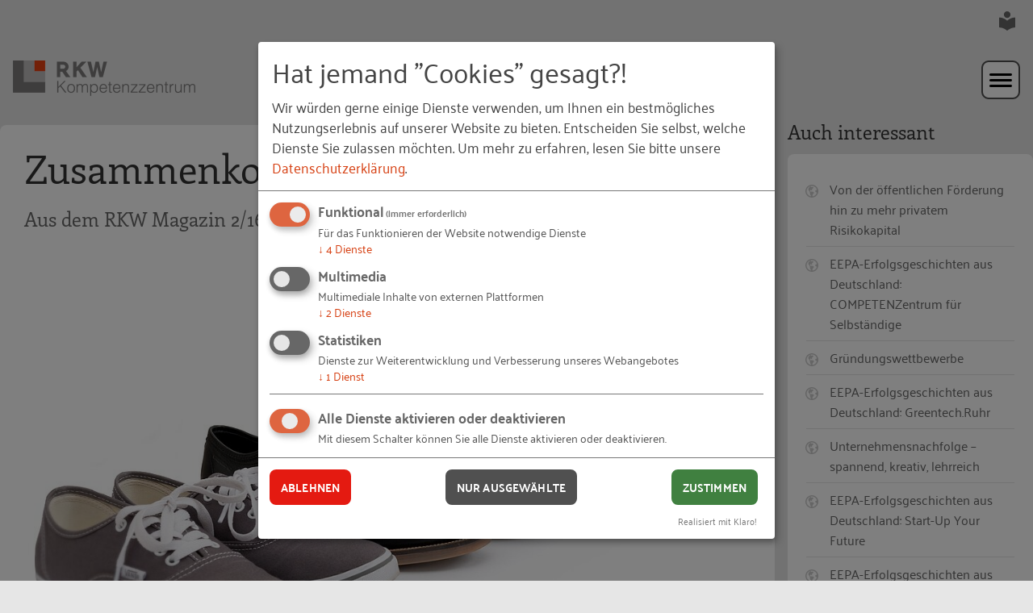

--- FILE ---
content_type: text/html;charset=utf-8
request_url: https://www.rkw-kompetenzzentrum.de/gruendung/blog/zusammenkommen-ist-ein-beginn/
body_size: 36840
content:
<!DOCTYPE html> <html dir="ltr" lang="de-DE"> <head> <meta charset="utf-8"> <!-- Created by RKW Kompetenzzentrum This website is powered by TYPO3 - inspiring people to share! TYPO3 is a free open source Content Management Framework initially created by Kasper Skaarhoj and licensed under GNU/GPL. TYPO3 is copyright 1998-2026 of Kasper Skaarhoj. Extensions are copyright of their respective owners. Information and contribution at https://typo3.org/ --> <base href="https://www.rkw-kompetenzzentrum.de/"> <link rel="shortcut icon" href="https://static1.rkw-kompetenzzentrum.de/typo3conf/ext/rkw_template/Themes/Kompetenzzentrum2020/Resources/Public/img/global/icons/grey/favicon.ico" type="image/vnd.microsoft.icon"> <meta name="generator" content="TYPO3 CMS" /> <meta name="robots" content="index,follow,noodp,noydir" /> <meta name="description" content="Menschen. Unternehmen. Zukunft! Das RKW Kompetenzzentrum setzt sich für die Stärkung von kleinen und mittleren Unternehmen ein. " /> <meta name="keywords" content="RKW Kompetenzzentrum, Innovation, Fachkräftesicherung, Gründung" /> <link defer="defer" href="typo3conf/ext/klarokratie/Resources/Public/Css/klaro.min.css" rel="stylesheet" type="text/css" > <link defer="defer" href="typo3conf/ext/rkw_template/Themes/Kompetenzzentrum2020/Resources/Public/css/klaro.css" rel="stylesheet" type="text/css" > <link rel="stylesheet" type="text/css" href="/typo3temp/assets/compressed/merged-be1573fb38cf32073e83a75f9c9b0103-3e916fb5a750dafbaeb77cc6abc0a1c7.css" media="all"> <script defer="defer" src="typo3conf/ext/rkw_template/Themes/Kompetenzzentrum2020/Resources/Public/Config/KlaroConfigEtracker.js"></script> <script defer="defer" src="typo3conf/ext/klarokratie/Resources/Public/JavaScript/klaro-no-css.js"></script> <title>Zusammenkommen ist ein Beginn ...</title> <meta name="viewport" content="initial-scale=1, maximum-scale=5, minimum-scale=1"><link rel="alternate" type="application/rss+xml" title="RSS-Feed des RKW Kompetenzzentrums" href="/rss/" /><meta property="og:type" content="article" /><meta property="og:locale" content="de_DE" /><meta property="og:title" content="Zusammenkommen ist ein Beginn ..." /><meta property="og:site_name" content="RKW Kompetenzzentrum" /><meta property="og:description" content="" /><meta property="og:image" content="https://www.rkw-kompetenzzentrum.de/typo3temp/assets/images/__fotoristisch.info___fotoristisch_csm_903-schuhreihe_722cf746f2_favicon-96x96_395c562197.jpg?t=1768974543"><meta property="fb:pages" content="436969943109294" /> <link rel="apple-touch-icon" sizes="57x57" href="https://static1.rkw-kompetenzzentrum.de/typo3conf/ext/rkw_template/Themes/Kompetenzzentrum2020/Resources/Public/img/global/icons/grey/apple-icon-57x57.png"> <link rel="apple-touch-icon" sizes="60x60" href="https://static1.rkw-kompetenzzentrum.de/typo3conf/ext/rkw_template/Themes/Kompetenzzentrum2020/Resources/Public/img/global/icons/grey/apple-icon-60x60.png"> <link rel="apple-touch-icon" sizes="72x72" href="https://static1.rkw-kompetenzzentrum.de/typo3conf/ext/rkw_template/Themes/Kompetenzzentrum2020/Resources/Public/img/global/icons/grey/apple-icon-72x72.png"> <link rel="apple-touch-icon" sizes="76x76" href="https://static2.rkw-kompetenzzentrum.de/typo3conf/ext/rkw_template/Themes/Kompetenzzentrum2020/Resources/Public/img/global/icons/grey/apple-icon-76x76.png"> <link rel="apple-touch-icon" sizes="114x114" href="https://static2.rkw-kompetenzzentrum.de/typo3conf/ext/rkw_template/Themes/Kompetenzzentrum2020/Resources/Public/img/global/icons/grey/apple-icon-114x114.png"> <link rel="apple-touch-icon" sizes="120x120" href="https://static2.rkw-kompetenzzentrum.de/typo3conf/ext/rkw_template/Themes/Kompetenzzentrum2020/Resources/Public/img/global/icons/grey/apple-icon-120x120.png"> <link rel="apple-touch-icon" sizes="144x144" href="https://static2.rkw-kompetenzzentrum.de/typo3conf/ext/rkw_template/Themes/Kompetenzzentrum2020/Resources/Public/img/global/icons/grey/apple-icon-144x144.png"> <link rel="apple-touch-icon" sizes="152x152" href="https://static3.rkw-kompetenzzentrum.de/typo3conf/ext/rkw_template/Themes/Kompetenzzentrum2020/Resources/Public/img/global/icons/grey/apple-icon-152x152.png"> <link rel="apple-touch-icon" sizes="180x180" href="https://static3.rkw-kompetenzzentrum.de/typo3conf/ext/rkw_template/Themes/Kompetenzzentrum2020/Resources/Public/img/global/icons/grey/apple-icon-180x180.png"> <link rel="icon" type="image/png" sizes="192x192" href="https://static3.rkw-kompetenzzentrum.de/typo3conf/ext/rkw_template/Themes/Kompetenzzentrum2020/Resources/Public/img/global/icons/grey/android-icon-192x192.png"> <link rel="icon" type="image/png" sizes="32x32" href="https://static3.rkw-kompetenzzentrum.de/typo3conf/ext/rkw_template/Themes/Kompetenzzentrum2020/Resources/Public/img/global/icons/grey/favicon-32x32.png"> <link rel="icon" type="image/png" sizes="96x96" href="https://static4.rkw-kompetenzzentrum.de/typo3conf/ext/rkw_template/Themes/Kompetenzzentrum2020/Resources/Public/img/global/icons/grey/favicon-96x96.png"> <link rel="icon" type="image/png" sizes="16x16" href="https://static4.rkw-kompetenzzentrum.de/typo3conf/ext/rkw_template/Themes/Kompetenzzentrum2020/Resources/Public/img/global/icons/grey/favicon-16x16.png"> <div id="tx-klarokratie-tracking-script" data-injected="1" ></div> <!-- Copyright (c) 2000-2024 etracker GmbH. All rights reserved. --> <!-- This material may not be reproduced, displayed, modified or distributed --> <!-- without the express prior written permission of the copyright holder. --> <!-- etracker tracklet 5.0 --> <script type="text/javascript">
        var et_pagename = "https://www.rkw-kompetenzzentrum.de/gruendung/blog/zusammenkommen-ist-ein-beginn/";
        var et_areas = "www.rkw-kompetenzzentrum.de/Gründung/StartupMeetsMittelstand/Blog-Beitrag";
        // var et_tval = 0;
        // var et_tsale = 0;
        // var et_tonr = "";
        // var et_basket = "";
        
    </script> <script id="_etLoader"
                    async
                    type="text/javascript"
                    charset="UTF-8"
                    data-block-cookies="true"
                    data-respect-dnt="true"
                    data-secure-code="0M9AHV"
                    src="//code.etracker.com/code/e.js"></script> <script>//console.log('etracker allowed! Thank you!');</script> <style> .mdl {position: fixed; top: 50%; left: 50%; opacity: 0; visibility: hidden;} .mdl-layer { position: fixed; left: 0; top: 0; opacity: 0; visibility: hidden;} </style> <link rel="canonical" href="https://www.rkw-kompetenzzentrum.de/gruendung/blog/zusammenkommen-ist-ein-beginn/"/> <script type="application/ld+json" id="ext-schema-jsonld">{"@context":"https://schema.org/","@type":"WebPage"}</script> <!-- This site is optimized with the Yoast SEO for TYPO3 plugin - https://yoast.com/typo3-extensions-seo/ --> <script type="application/ld+json">[{"@context":"https:\/\/www.schema.org","@type":"BreadcrumbList","itemListElement":[{"@type":"ListItem","position":1,"item":{"@id":"https:\/\/www.rkw-kompetenzzentrum.de\/","name":"Home"}},{"@type":"ListItem","position":2,"item":{"@id":"https:\/\/www.rkw-kompetenzzentrum.de\/aus-der-praxis\/","name":"Blog & Beispiele"}},{"@type":"ListItem","position":3,"item":{"@id":"https:\/\/www.rkw-kompetenzzentrum.de\/gruendung\/blog-1\/","name":"Gr\u00fcndungs-Blog"}},{"@type":"ListItem","position":4,"item":{"@id":"https:\/\/www.rkw-kompetenzzentrum.de\/gruendung\/blog\/2016\/","name":"2016"}},{"@type":"ListItem","position":5,"item":{"@id":"https:\/\/www.rkw-kompetenzzentrum.de\/gruendung\/blog\/zusammenkommen-ist-ein-beginn\/","name":"Zusammenkommen ist ein Beginn ..."}}]}]</script> </head> <body id="top" class="no-js page-default lid-0 topic-2 tpl-article body"> <div class="skiplinks"> <a href="#navigation" class="sr-only sr-only-focusable"> Zur Navigation springen </a> <a href="#main" class="sr-only sr-only-focusable"> Zum Hauptinhalt springen </a> </div> <div class="pagewrap"> <!-- get me header --> <header class="header has-nav "> <nav class="lang-switch flex-basis-12 flex-container"> <a href="/leichte-sprache/" title="Informationen in leichter Sprache anzeigen" aria-label="Informationen in leichter Sprache anzeigen" class="lang-switch__link "> <svg class="icon icon--24" aria-label="Leichte Sprache"> <use xlink:href="#ic-easy-to-read" /> </svg> </a> </nav> <div class="meta flex-basis-12 flex-container space-between"> <div class="site-logo site-logo--no-padding flex-basis-3"> <a href="/" title="Zur Startseite" aria-label="Link zur Startseite" class="site-logo__link"> <img class="site-logo__desktop" src="https://static4.rkw-kompetenzzentrum.de/typo3conf/ext/rkw_template/Themes/Kompetenzzentrum2020/Resources/Public/img/global/logos/logo.png" alt="RKW Kompetenzzentrum" /> <img class="site-logo__mobile" src="https://static4.rkw-kompetenzzentrum.de/typo3conf/ext/rkw_template/Themes/Kompetenzzentrum2020/Resources/Public/img/global/logos/logo-mobile.png" alt="RKW Kompetenzzentrum" /> </a> </div> <nav class="nav nav--primary flex-basis-9 flex flex-end full-width-smalldesk" id="navigation" aria-label="Hauptmenü"> <ul class="flex-container valign-center"> <li class="nav__item has-dropdown "> <a href="/themen/digitalisierung/" class="nav__item-link" target="_self" > Themen </a> <button class="js-dropdown-item" aria-haspopup="true" aria-expanded="false" aria-controls="flyout-9681"> <svg class="icon icon--12" aria-label="Untermenü aufklappen mit Eingabetaste oder Pfeiltaste nach unten; schließen mit Escape"> <use xlink:href="#ic-arrow-primary" /> </svg> </button> <div class="nav-flyout js-dropdown-toggle" id="flyout-9681"> <div class="hover-background"> <ul class="nav-flyout__dropdown"> <li class="nav-flyout__item" style="background-image: url('https://static5.rkw-kompetenzzentrum.de/fileadmin/_processed_/8/d/csm_menuebilder_320_200_themen_digitalisierung_a1e3e91303.jpg');"> <a href="/themen/digitalisierung/" target="_self" > <div class="nav-flyout__text"> <p class="nav-flyout__headline" > Digitalisierung </p> </div> </a> </li> <li class="nav-flyout__item" style="background-image: url('https://static5.rkw-kompetenzzentrum.de/fileadmin/_processed_/b/4/csm_menuebilder_320_200_themen_gruenderoeko_8553077c95.jpg');"> <a href="/themen/gruendungsoekosysteme/" target="_self" > <div class="nav-flyout__text"> <p class="nav-flyout__headline" > Gründungsökosysteme </p> </div> </a> </li> <li class="nav-flyout__item" style="background-image: url('https://static5.rkw-kompetenzzentrum.de/fileadmin/_processed_/5/b/csm_menuebilder_320_200_themen_nachhaltig_1f15f922bc.jpg');"> <a href="/themen/nachhaltigkeit/" target="_self" > <div class="nav-flyout__text"> <p class="nav-flyout__headline" > Nachhaltigkeit </p> </div> </a> </li> <li class="nav-flyout__item" style="background-image: url('https://static5.rkw-kompetenzzentrum.de/fileadmin/_processed_/9/4/csm_menuebilder_320_200_themen_personal_027c6c33a2.jpg');"> <a href="/themen/personalarbeit/" target="_self" > <div class="nav-flyout__text"> <p class="nav-flyout__headline" > Personalarbeit </p> </div> </a> </li> <li class="nav-flyout__item" style="background-image: url('https://static6.rkw-kompetenzzentrum.de/fileadmin/_processed_/c/2/csm_menuebilder_320_200_themen_unternehmen_e3c2802452.jpg');"> <a href="/themen/unternehmensentwicklung/" target="_self" > <div class="nav-flyout__text"> <p class="nav-flyout__headline" > Unternehmensentwicklung </p> </div> </a> </li> </ul> </div> </div> </li> <li class="nav__item has-dropdown "> <a href="/angebot/publikationen/" class="nav__item-link" target="_self" > Angebot </a> <button class="js-dropdown-item" aria-haspopup="true" aria-expanded="false" aria-controls="flyout-7994"> <svg class="icon icon--12" aria-label="Untermenü aufklappen mit Eingabetaste oder Pfeiltaste nach unten; schließen mit Escape"> <use xlink:href="#ic-arrow-primary" /> </svg> </button> <div class="nav-flyout js-dropdown-toggle" id="flyout-7994"> <div class="hover-background"> <ul class="nav-flyout__dropdown"> <li class="nav-flyout__item" style="background-image: url('https://static6.rkw-kompetenzzentrum.de/fileadmin/_processed_/3/c/csm_Header_Website_1460_360_magazin_8a8d8017b1.jpg');"> <a href="/angebot/publikationen/" target="_self" > <div class="nav-flyout__text"> <p class="nav-flyout__headline" > Publikationen </p> </div> </a> </li> <li class="nav-flyout__item" style="background-image: url('https://static6.rkw-kompetenzzentrum.de/fileadmin/_processed_/c/0/csm_Header_Website_1460_360_podcast_37b5e5a5ab.jpg');"> <a href="/podcasts/" target="_self" > <div class="nav-flyout__text"> <p class="nav-flyout__headline" > Podcasts </p> </div> </a> </li> <li class="nav-flyout__item" style="background-image: url('https://static6.rkw-kompetenzzentrum.de/fileadmin/_processed_/c/a/csm_Header_Website_1460_360_toolbox_bae3697af7.jpg');"> <a href="/toolbox/" target="_self" > <div class="nav-flyout__text"> <p class="nav-flyout__headline" > Toolbox </p> </div> </a> </li> <li class="nav-flyout__item" style="background-image: url('https://static7.rkw-kompetenzzentrum.de/fileadmin/_processed_/9/2/csm_Header_Website_2920_720_loesungen_81226d2d73.jpg');"> <a href="/angebot/loesungen/" target="_self" > <div class="nav-flyout__text"> <p class="nav-flyout__headline" > Lösungen </p> </div> </a> </li> </ul> </div> </div> </li> <li class="nav__item "> <a href="/veranstaltungen/" class="" target="_self" > Veranstaltungen </a> </li> <li class="nav__item has-dropdown is-active"> <a href="/rkw-praxisbeispiele/" class="nav__item-link" target="_self" aria-current="page"> Blog &amp; Beispiele </a> <button class="js-dropdown-item" aria-haspopup="true" aria-expanded="false" aria-controls="flyout-8118"> <svg class="icon icon--12" aria-label="Untermenü aufklappen mit Eingabetaste oder Pfeiltaste nach unten; schließen mit Escape"> <use xlink:href="#ic-arrow-primary" /> </svg> </button> <div class="nav-flyout js-dropdown-toggle" id="flyout-8118"> <div class="hover-background"> <ul class="nav-flyout__dropdown"> <li class="nav-flyout__item" > <a href="/rkw-praxisbeispiele/" target="_self" > <div class="nav-flyout__text"> <p class="nav-flyout__headline" > RKW Praxisbeispiele </p> </div> </a> </li> <li class="nav-flyout__item" > <a href="/fachkraeftesicherung/blog-1/" target="_self" > <div class="nav-flyout__text"> <p class="nav-flyout__headline" > Fachkräfte-Blog </p> </div> </a> </li> <li class="nav-flyout__item" > <a href="/gruendung/blog-1/" target="_self" aria-current="page"> <div class="nav-flyout__text"> <p class="nav-flyout__headline" > Gründungs-Blog </p> </div> </a> </li> <li class="nav-flyout__item" > <a href="/innovation/blog-1/" target="_self" > <div class="nav-flyout__text"> <p class="nav-flyout__headline" > Innovations-Blog </p> </div> </a> </li> </ul> </div> </div> </li> <li class="nav__item has-dropdown "> <a href="/das-rkw/das-rkw-kompetenzzentrum/ueber-uns/" class="nav__item-link" target="_self" > Das RKW </a> <button class="js-dropdown-item" aria-haspopup="true" aria-expanded="false" aria-controls="flyout-408"> <svg class="icon icon--12" aria-label="Untermenü aufklappen mit Eingabetaste oder Pfeiltaste nach unten; schließen mit Escape"> <use xlink:href="#ic-arrow-primary" /> </svg> </button> <div class="nav-flyout js-dropdown-toggle" id="flyout-408"> <div class="hover-background"> <ul class="nav-flyout__dropdown"> <li class="nav-flyout__item" style="background-image: url('https://static7.rkw-kompetenzzentrum.de/fileadmin/_processed_/3/5/csm_Header_Website_1460_360_bundesverein_1156a62f91.jpg');"> <a href="/das-rkw/das-rkw-kompetenzzentrum/ueber-uns/" target="_self" > <div class="nav-flyout__text"> <p class="nav-flyout__headline" > Das RKW Kompetenzzentrum </p> </div> </a> </li> <li class="nav-flyout__item" style="background-image: url('https://static7.rkw-kompetenzzentrum.de/fileadmin/_processed_/1/0/csm_Header_Website_1460_360_leitbild_38c1285826.jpg');"> <a href="/das-rkw/das-rkw/unser-leitbild/" target="_self" > <div class="nav-flyout__text"> <p class="nav-flyout__headline" > Das RKW </p> </div> </a> </li> <li class="nav-flyout__item" style="background-image: url('https://static7.rkw-kompetenzzentrum.de/fileadmin/_processed_/0/e/csm_Header_Website_1460_360_presse_ad1bbb1343.jpg');"> <a href="/das-rkw/presse/" target="_self" > <div class="nav-flyout__text"> <p class="nav-flyout__headline" > Presse </p> </div> </a> </li> <li class="nav-flyout__item" style="background-image: url('https://static8.rkw-kompetenzzentrum.de/fileadmin/_processed_/3/c/csm_Header_Website_1460_360_magazin_ddc33d0613.jpg');"> <a href="/das-rkw/rkw-magazin/" target="_self" > <div class="nav-flyout__text"> <p class="nav-flyout__headline" > RKW Magazin </p> </div> </a> </li> <li class="nav-flyout__item" style="background-image: url('https://static8.rkw-kompetenzzentrum.de/fileadmin/_processed_/6/e/csm_Header_Website_1460_360_newsletter_0750f79dc4.jpg');"> <a href="/das-rkw/rkw-newsletter/" target="_self" > <div class="nav-flyout__text"> <p class="nav-flyout__headline" > RKW Newsletter </p> </div> </a> </li> </ul> </div> </div> </li> <li class="nav__item has-dropdown "> <a href="/fachkraeftesicherung/ueber-uns/" class="nav__item-link" target="_self" > Bereiche </a> <button class="js-dropdown-item" aria-haspopup="true" aria-expanded="false" aria-controls="flyout-3473"> <svg class="icon icon--12" aria-label="Untermenü aufklappen mit Eingabetaste oder Pfeiltaste nach unten; schließen mit Escape"> <use xlink:href="#ic-arrow-primary" /> </svg> </button> <div class="nav-flyout js-dropdown-toggle" id="flyout-3473"> <div class="hover-background"> <ul class="nav-flyout__dropdown"> <li class="nav-flyout__item" style="background-image: url('https://static8.rkw-kompetenzzentrum.de/fileadmin/_processed_/a/6/csm_Header_Website_1460_360_fachkraefte_84f594fd2c.jpg');"> <a href="/fachkraeftesicherung/ueber-uns/" target="_self" > <div class="nav-flyout__text"> <p class="nav-flyout__headline" > Fachkräftesicherung </p> </div> </a> </li> <li class="nav-flyout__item" style="background-image: url('https://static8.rkw-kompetenzzentrum.de/fileadmin/_processed_/3/5/csm_Header_Website_1460_360_gruendung_c11c098ceb.jpg');"> <a href="/gruendung/ueber-uns/" target="_self" > <div class="nav-flyout__text"> <p class="nav-flyout__headline" > Gründung </p> </div> </a> </li> <li class="nav-flyout__item" style="background-image: url('https://static9.rkw-kompetenzzentrum.de/fileadmin/_processed_/e/f/csm_Header_Website_1460_360_digitalisierung_497e63db5d.jpg');"> <a href="/innovation/ueber-uns/" target="_self" > <div class="nav-flyout__text"> <p class="nav-flyout__headline" > Innovation </p> </div> </a> </li> <li class="nav-flyout__item" style="background-image: url('https://static9.rkw-kompetenzzentrum.de/fileadmin/_processed_/7/1/csm_Header_Website_1460_360_rgbau_ed407e67cf.jpg');"> <a href="/themen/rg-bau/ueber-uns/" target="_self" > <div class="nav-flyout__text"> <p class="nav-flyout__headline" > RG-Bau </p> </div> </a> </li> </ul> </div> </div> </li> <li class="nav__item "> <a href="/kontakt/" class="btn btn--secondary btn--nav" > Kontakt </a> </li> <li class="nav__item tx-feregister-login-class"> <a href="/mein-rkw/" class="btn btn--secondary btn--nav tx-feregister-login-text"> Login </a> </li> <!-- <li class="nav__item nav__item--search"> <a href="search.php" class="nav__item-search" aria-label="Suche"> <svg class="icon icon--24"> <use xlink:href="#ic-search" /></svg> </a> </li>--> </ul> </nav> <div class="nav-mobile-hamburger flex-container flex-basis-6"> <button class="nav-mobile-hamburger__button js-nav-open" aria-label="Hauptmenü öffnen" aria-controls="mobile-nav"> <svg class="icon icon--48 icon-open" aria-label="Hauptmenü öffnen" > <use xlink:href="#ic-mobile-menu" /> </svg> </button> <button class="nav-mobile-hamburger__button js-nav-close" aria-label="Hauptmenü schließen" aria-controls="mobile-nav"> <svg class="icon icon--48 icon-close is-none" aria-label="Hauptmenü schließen" > <use xlink:href="#ic-mobile-menu-close" /> </svg> </button> </div> <nav class="nav-mobile flex-basis-12 flex-end is-closed" id="mobile-nav" aria-label="Hauptmenü für die mobile Ansicht" aria-expanded="false"> <!-- this will be loaded via AJAX to reduce DOM on load --> <div class="nav-mobile__primary flex-basis-12 inner-nav-mob is-active-list" id="tx-rkwtemplate-mobile-menu"> </div> </nav> <nav class="nav nav--secondary flex-basis-12 flex mt-2" aria-label="Untermenü erster Ebene"> <ul class="flex-container valign-center"> <li class="nav__item "> <a href="/rkw-praxisbeispiele/" target="_self" > RKW Praxisbeispiele </a> </li> <li class="nav__item "> <a href="/fachkraeftesicherung/blog-1/" target="_self" > Fachkräfte-Blog </a> </li> <li class="nav__item is-active"> <a href="/gruendung/blog-1/" target="_self" aria-current="page"> Gründungs-Blog </a> </li> <li class="nav__item "> <a href="/innovation/blog-1/" target="_self" > Innovations-Blog </a> </li> </ul> </nav> </div> </header> <!--TYPO3SEARCH_begin--> <main class="main flex-container space-between no-padding-narrow" id="main"> <section class="section content flex-item flex-basis-9 full-width-smalldesk no-padding-narrow"> <div class="siteheader siteheader--extended siteheader--flexible"> <!-- title & subtitle --> <div class="siteheader__title siteheader__title--detail-site"> <h1 class="h1"> Zusammenkommen ist ein Beginn ... </h1> <h2 class="siteheader__subtitle">Aus dem RKW Magazin 2/16 &quot;Startups meet Mittelstand&quot;</h2> </div> <!-- image or video --> <div class="siteheader__image"> <!-- Responsive Images v2.0 --> <picture > <!-- maxWidth: 1095, breakPoint: 768 --> <source srcset="https://static9.rkw-kompetenzzentrum.de/fileadmin/_processed_/9/1/csm_903-schuhreihe_b21643672d.jpg" media="(min-width: 768px) AND (min-resolution: 192dpi)" /> <source srcset="https://static9.rkw-kompetenzzentrum.de/fileadmin/_processed_/9/1/csm_903-schuhreihe_b114116522.jpg" media="(min-width: 768px)" /> <!-- maxWidth: 768, breakPoint: 601 --> <source srcset="https://static10.rkw-kompetenzzentrum.de/fileadmin/_processed_/9/1/csm_903-schuhreihe_c59966a789.jpg" media="(min-width: 601px) AND (min-resolution: 192dpi)" /> <source srcset="https://static10.rkw-kompetenzzentrum.de/fileadmin/_processed_/9/1/csm_903-schuhreihe_4c60f62ce8.jpg" media="(min-width: 601px)" /> <!-- maxWidth: 601, breakPoint: 321 --> <source srcset="https://static10.rkw-kompetenzzentrum.de/fileadmin/_processed_/9/1/csm_903-schuhreihe_0a53ae3108.jpg" media="(min-width: 321px) AND (min-resolution: 192dpi)" /> <source srcset="https://static10.rkw-kompetenzzentrum.de/fileadmin/_processed_/9/1/csm_903-schuhreihe_e9d7d62cd7.jpg" media="(min-width: 321px)" /> <!-- maxWidth: 321, breakPoint: 0 --> <source srcset="https://static11.rkw-kompetenzzentrum.de/fileadmin/_processed_/9/1/csm_903-schuhreihe_ef1d446350.jpg" media="(min-width: 0px) AND (min-resolution: 192dpi)" /> <img src="[data-uri]" title="Schuhreihe – © fotoristisch / fotoristisch.info" alt="Image" loading="auto" srcset="https://static11.rkw-kompetenzzentrum.de/fileadmin/_processed_/9/1/csm_903-schuhreihe_fd601bb56a.jpg" /> </picture> </div> <div class="siteheader__meta flex-container space-between"> <!-- meta infos --> <div class="flex-item flex-basis-5 full-width-medium infobox-space"> <h3 class="siteheader__meta-title"> Informationen </h3> <div class="siteheader__meta-text"> <div class="table"> <div class="table__item"> <div class="table__title"> Veröffentlicht: </div> <div class="table__content"> 01.08.2016 </div> </div> <div class="table__item"> <div class="table__title"> Projekt: </div> <div class="table__content"> <a href="/gruendung/gruendungsoekosysteme/mittelstand-meets-startup/" class="link link--underlined">Startup meets Mittelstand</a> </div> </div> <div class="table__item"> <div class="table__title"> Verfasst von: </div> <div class="table__content"> Dr. Thomas Funke </div> </div> </div> </div> </div> <!-- abstract --> <div class="flex-item flex-basis-7 full-width-medium"> <h3 class="siteheader__meta-title"> Zusammenfassung </h3> <div class="siteheader__meta-text"> Startups wünschen sich weniger Aktionismus, aber mehr Erfahrung und den langen Atem eines erfolgreichen Mittelständlers. Beide Seiten können voneinander lernen. Im Zusammenschluss liegt die Zukunftschance! </div> </div> </div> </div> <!--TYPO3SEARCH_end--> <nav class="breadcrumbs flex-container nav breadcrumb-padding" aria-label="Breadcrumb-Navigation"> <span class="breadcrumbs__text">Sie sind hier:</span> <ul class="breadcrumbs__list"> <li class="breadcrumbs__item is-active"> <a href="/" target="_self" class="breadcrumbs__link" aria-current="page"> Home </a> </li> <li class="breadcrumbs__item is-active"> <a href="/rkw-praxisbeispiele/" target="_self" class="breadcrumbs__link" aria-current="page"> Blog &amp; Beispiele </a> </li> <li class="breadcrumbs__item is-active"> <a href="/gruendung/blog-1/" target="_self" class="breadcrumbs__link" aria-current="page"> Gründungs-Blog </a> </li> <li class="breadcrumbs__item is-active"> <a href="/gruendung/blog/unternehmensgruendung-von-unternehmensgruenderin-lernen/" target="_self" class="breadcrumbs__link" aria-current="page"> 2016 </a> </li> <li class="breadcrumbs__item is-active"> <a href="/gruendung/blog/zusammenkommen-ist-ein-beginn/" target="_self" class="breadcrumbs__link" aria-current="page"> Zusammenkommen ist ein Beginn ... </a> </li> </ul> </nav> <!--TYPO3SEARCH_begin--> <script type="application/ld+json">
		{
			"@context": "http://schema.org",
			"@type": "Article",
			"mainEntityOfPage": {
				"@type": "WebPage",
				"@id": "https://www.rkw-kompetenzzentrum.de/gruendung/blog/zusammenkommen-ist-ein-beginn/"
			},
			"author":
			[
				

		
			
				
					

	
		{
			"@context" : "http://schema.org",
			"@type" : "Person",

			
			"image" : "https://www.rkw-kompetenzzentrum.de//fileadmin/_processed_/7/0/csm_thomas-funke_b80412a479.jpg",
				
			
			"jobTitle" : "Fachbereichsleiter",
			
			
			
			"name" : "Dr. Thomas Funke",
			"email" : "kommunikation@rkw.de"
		}
		

			

	


				
			
		
	
			],
			"headline": "Zusammenkommen ist ein Beginn ...",
			"articleBody" : "Zusammenkommen ist ein Beginn. Zusammenbleiben ein Fortschritt. Zusammenarbeiten ist ein Erfolg. - Henry Ford Mittelständler scheitern, weil sie im Grunde alles richtig machen. Diese These klingt auf den ersten Blick paradox. Aber heute ist sie fast aktueller und präsenter als je zuvor. Und das, obwohl Clayton Christensen diese These in seinem wegweisenden Werk „The Innovators Dilemma“ bereits 1997 aufgestellt hat. Aber was ist damit gemeint? Heutzutage spricht jeder von disruptiven oder bahnbrechenden Innovationen . Innovationen, die ganze Branchen und Industrien verändern. Man hört es immer wieder: Jedes noch so etablierte Unternehmen – Mittelständler oder Großkonzern – muss sich um seine Zukunft Sorgen machen. Beispiele wie das des Unternehmens Kodak, das einmal 140.000 Mitarbeiter beschäftigte, aber den Umstieg zur digitalen Fotografie nicht vollziehen konnte und schlussendlich Insolvenz anmelden musste, geistern tagtäglich durch Managerkreise. Aber was ist der Grund fürs das häufigere und vor allem schnellere Scheitern solcher Riesen? Lassen Sie mich kurz darauf eingehen: Größere Unternehmen und Mittelständler sind in der Regel erstmal eines, was Startups häufig nicht sind und auch oft auch nie schaffen: Sie sind profitabel. Damit einhergeht, dass ein etabliertes Unternehmen ein Tagesgeschäft zu erledigen hat. Es muss bestehende Kunden zufriedenstellen. Und neben diesem Tagesgeschäft, das zum Überleben notwendig ist, bleibt dem Unternehmen wenig Raum, an neue Kunden oder gar neue Produkte oder Geschäftsmodelle zu denken. Denn wer überleben will, muss – zumindest in Teilen – den Fokus auf den bestehenden Kunden, die den eigentlichen Profit bringen, legen. Und genau dies kann dem Unternehmen zum Verhängnis werden: zum Verhängnis seiner Zukunftsfähigkeit. Ergo: Die Fokussierung etablierter Unternehmen auf klassische Erfolgsfaktoren wie Kunden-, Ertrags- und Wachstumsorientierung kann bei solch disruptiven Innovationen gerade zu gefährlich sein, wenn nicht sogar existenzbedrohend. Der KfW-Innovationsbericht Mittelstand 2015 liefert ein weiteres verheerendes Ergebnis: Der Mittelstand sei überaltert. So liegt das Durchschnittsalter mittelständischer Unternehmensgründer aktuell bei 51 Jahren. Nur noch zwölf Prozent der Unternehmer im Mittelstand sind unter 40 Jahre alt, 2002 waren es noch fast 30 Prozent. Dass die deutschen Mittelständler immer älter werden, wäre nicht unbedingt ein Problem, wenn die Studie nicht noch ein zweites Ergebnis zu Tage gefördert hätte: Je älter ein Gründer, umso weniger investiert er in die Zukunft seines Unternehmens. Bei 78 Prozent der Mittelständler mit älteren Inhabern sind die Neuinvestitionen geringer als der Wertverlust des Kapitalstocks. Auch die Innovationsfähigkeit des deutschen Mittelstands lässt im dritten Jahr in Folge nach. Laut dem KfW-Innovationsbericht Mittelstand 2015 investierten lediglich 28 Prozent der kleinen und mittleren Firmen zuletzt noch in innovative Produkte oder Prozesse. Sogar in den stark von der Finanzkrise beeinflussten Jahren 2007 bis 2009 war der Anteil mittelständischer Innovatoren höher. Der deutsche Mittelstand investiert nicht und er erneuert nicht. Dessen ungeachtet schreitet die Digitalisierung unaufhörlich voran. Aber wer sind denn dann die deutschen Pioniere, die es wirklich schaffen, bahnbrechende Innovationen auf den Markt zu bringen und die Digitalisierung voranzubringen? Startups sprühen vor Ideen und sind im Digitalen heimisch. Die Zukunft ist ihr Geschäft. Sie entwickeln heute Geschäftsmodelle und Produkte, die erst morgen auf den Markt kommen. Bei Startups steht die kreative oder schöpferische Zerstörung im Vordergrund, das heißt: Neue Geschäftsmodelle und Ideen, die sich erfolgreich durchsetzen, verdrängen alte Strukturen und zerstören sie. Diese Zerstörung ist also notwendig und nicht etwa ein Systemfehler. Eine Neuordnung kann deshalb stattfinden. Bei Unternehmensgründungen und Startups handelt es sich um den projektartigen Versuch, eine erhebliche Änderung des Status Quo zu erreichen und das Ergebnis schnell zu skalieren. Dafür wird von Mitarbeitern viel abverlangt. Prozesse gibt es zunächst noch nicht, und meistens scheitern diese Versuche. Zu Recht stehen sie also auch bei großen Konzernen höher im Kurs denn je. Als Inkubatoren neuen Wachstums und neuer Ideen! In Startups wünscht sich mancher weniger Aktionismus, mehr Erfahrung und den langen Atem eines erfolgreichen Mittelständlers. Viele Startups scheitern aufgrund von mangelnder Erfahrung oder fehlendem Kapital. Beide Seiten können also voneinander lernen. Und wenn die Probleme auf beiden Seiten so offensichtlich sind, dann ist doch die Rechnung eine ganz einfache: Im Zusammenschluss liegt die Zukunftschance! Startups, Mittelstand und Industrie müssen frühzeitig vernetzt werden. Hier kann jede Seite nur gewinnen. In diesem Magazin wollen wir daher versuchen, beide Seiten einander näher zu bringen, um die Zukunftsfähigkeit Deutschlands zu sichern. Zum RKW Magazin 2/16: Startups meet Mittelstand",
			"description" : "Startups wünschen sich weniger Aktionismus, aber mehr Erfahrung  und  den  langen  Atem  eines  erfolgreichen Mittelständlers.  Beide  Seiten  können  voneinander lernen. Im  Zusammenschluss liegt  die  Zukunftschance!",
			"datePublished": "2016-08-01",
			"dateModified": "2018-06-29",
			"image" : "https://www.rkw-kompetenzzentrum.de/typo3temp/assets/images/__fotoristisch.info___fotoristisch_csm_903-schuhreihe_722cf746f2_favicon-96x96_5c8228b83c.jpg",
			"url" : "https://www.rkw-kompetenzzentrum.de/gruendung/blog/zusammenkommen-ist-ein-beginn/",
			"copyrightHolder" : {
				"@type" : "Organization",
				"name" : "RKW Kompetenzzentrum"
			},
			"publisher" : {
				"@type" : "Organization",
				"name" : "RKW Kompetenzzentrum",
				"logo" : {
					"@type": "ImageObject",
					"url" : "https://www.rkw-kompetenzzentrum.de/typo3conf/ext/rkw_template/Themes/Kompetenzzentrum2020/Resources/Public/img/global/logos/logo.png"
				}
			}
		}
		</script> <div id="content" class="contentbox contentbox--text contentbox--no-border-radius no-border-radius-smalldesk typo3-fsc"> <div id="c4688" class="frame frame-default frame-type-textpic frame-layout-0"><div class="ce-textpic ce-center ce-above"><div class="ce-bodytext"><blockquote><p>Zusammenkommen ist ein Beginn. Zusammenbleiben ein Fortschritt. Zusammenarbeiten ist ein Erfolg. - Henry Ford </p></blockquote><p>Mittelständler scheitern, weil sie im Grunde alles richtig machen. Diese These <br>klingt auf den ersten Blick paradox. Aber heute ist sie fast aktueller und präsenter als je zuvor. Und das, obwohl Clayton Christensen diese These in seinem wegweisenden Werk „The Innovators Dilemma“ bereits 1997 aufgestellt hat. </p><p>Aber was ist damit gemeint? Heutzutage spricht jeder von <b>disruptiven oder bahnbrechenden Innovationen</b>. Innovationen, die ganze Branchen und Industrien verändern. Man hört es immer wieder: Jedes noch so etablierte Unternehmen – Mittelständler oder Großkonzern – muss sich um seine Zukunft Sorgen machen. Beispiele wie das des Unternehmens Kodak, das einmal 140.000 Mitarbeiter beschäftigte, aber den Umstieg zur digitalen Fotografie nicht vollziehen konnte und schlussendlich Insolvenz anmelden musste, geistern tagtäglich durch Managerkreise. Aber was ist der Grund fürs das häufigere und vor allem schnellere Scheitern solcher Riesen? <br><br>Lassen Sie mich kurz darauf eingehen: Größere Unternehmen und Mittelständler sind in der Regel erstmal eines, was Startups häufig nicht sind und auch oft auch nie schaffen: <b>Sie sind profitabel.</b> Damit einhergeht, dass ein etabliertes Unternehmen ein Tagesgeschäft zu erledigen hat. Es muss bestehende Kunden zufriedenstellen. Und neben diesem Tagesgeschäft, das zum Überleben notwendig ist, bleibt dem Unternehmen wenig Raum, an neue Kunden oder gar neue Produkte oder Geschäftsmodelle zu denken. Denn wer überleben will, muss – zumindest in Teilen – den Fokus auf den bestehenden Kunden, die den eigentlichen Profit bringen, legen. Und genau dies kann dem Unternehmen zum Verhängnis werden: zum Verhängnis seiner Zukunftsfähigkeit. Ergo: Die Fokussierung etablierter Unternehmen auf klassische Erfolgsfaktoren wie Kunden-, Ertrags- und Wachstumsorientierung kann bei solch disruptiven Innovationen gerade zu gefährlich sein, wenn nicht sogar existenzbedrohend.</p><p>Der <a data-etracker-action="url" data-etracker-category="www.rkw-kompetenzzentrum.de/Default" href="https://www.kfw.de/PDF/Download-Center/Konzernthemen/Research/PDF-Dokumente-Innovationsbericht/KfW-Innovationsbericht-Mittelstand-2015.pdf" title="Zum KfW-Bericht" target="_blank" class="external-link" rel="noreferrer">KfW-Innovationsbericht Mittelstand 2015</a> liefert ein weiteres verheerendes Ergebnis: Der Mittelstand sei überaltert. So liegt das Durchschnittsalter mittelständischer Unternehmensgründer aktuell bei 51 Jahren. Nur noch zwölf Prozent der Unternehmer im Mittelstand sind unter 40 Jahre alt, 2002 waren es noch fast 30 Prozent. Dass die deutschen Mittelständler immer älter werden, wäre nicht unbedingt ein Problem, wenn die Studie nicht noch ein zweites Ergebnis zu Tage gefördert hätte: <b>Je älter ein Gründer, umso weniger investiert er in die Zukunft seines Unternehmens.</b> Bei 78 Prozent der Mittelständler mit älteren Inhabern sind die Neuinvestitionen geringer als der Wertverlust des Kapitalstocks. Auch die Innovationsfähigkeit des deutschen Mittelstands lässt im dritten Jahr in Folge nach. Laut dem<a data-etracker-action="url" data-etracker-category="www.rkw-kompetenzzentrum.de/Default" href="https://www.kfw.de/PDF/Download-Center/Konzernthemen/Research/PDF-Dokumente-Innovationsbericht/KfW-Innovationsbericht-Mittelstand-2015.pdf" title="Zum KfW-Bericht" target="_blank" class="external-link" rel="noreferrer"> KfW-Innovationsbericht Mittelstand 2015</a> investierten lediglich 28 Prozent der kleinen und mittleren Firmen zuletzt noch in innovative Produkte oder Prozesse. Sogar in den stark von der Finanzkrise beeinflussten Jahren 2007 bis 2009 war der Anteil mittelständischer Innovatoren höher. Der deutsche Mittelstand investiert nicht und er erneuert nicht.</p><p>Dessen ungeachtet schreitet die <b>Digitalisierung </b>unaufhörlich voran. Aber wer sind denn dann die deutschen Pioniere, die es wirklich schaffen, bahnbrechende Innovationen auf den Markt zu bringen und die Digitalisierung voranzubringen? Startups sprühen vor Ideen und sind im Digitalen heimisch. Die Zukunft ist ihr Geschäft. Sie entwickeln heute Geschäftsmodelle und Produkte, die erst morgen auf den Markt kommen. Bei Startups steht die <b>kreative oder schöpferische Zerstörung</b> im Vordergrund, das heißt: Neue Geschäftsmodelle und Ideen, die sich erfolgreich durchsetzen, verdrängen alte Strukturen und zerstören sie. Diese Zerstörung ist also notwendig und nicht etwa ein Systemfehler. Eine <b>Neuordnung </b>kann deshalb stattfinden. Bei Unternehmensgründungen und Startups handelt es sich um den projektartigen Versuch, eine erhebliche Änderung des Status Quo zu erreichen und das Ergebnis schnell zu skalieren. Dafür wird von Mitarbeitern viel abverlangt. Prozesse gibt es zunächst noch nicht, und meistens scheitern diese Versuche. Zu Recht stehen sie also auch bei großen Konzernen höher im Kurs denn je. <b>Als Inkubatoren neuen Wachstums und neuer Ideen! </b><br><br>In Startups wünscht sich mancher weniger Aktionismus, mehr Erfahrung und den langen Atem eines erfolgreichen Mittelständlers. Viele Startups scheitern aufgrund von mangelnder Erfahrung oder fehlendem Kapital. Beide Seiten können also voneinander lernen. Und wenn die Probleme auf beiden Seiten so offensichtlich sind, dann ist doch die Rechnung eine ganz einfache:<b> Im Zusammenschluss liegt die Zukunftschance! Startups, Mittelstand und Industrie müssen frühzeitig vernetzt werden. Hier kann jede Seite nur gewinnen. </b></p><p>In diesem Magazin wollen wir daher versuchen, beide Seiten einander näher zu bringen, um die Zukunftsfähigkeit Deutschlands zu sichern. </p><p><a data-etracker-action="page" data-etracker-category="www.rkw-kompetenzzentrum.de/Default" href="/publikationen/rkw-magazin/rkw-magazin-startups-meet-mittelstand/" title="Zum RKW Magazin" class="icon-book">Zum RKW Magazin 2/16: Startups meet Mittelstand</a></p></div></div></div> <section aria-labelledby="media-sources-list-title"> <div id="media-sources-list-title" class="sr-only"> Bildquellen und Copyright-Hinweise </div> <ul class="media-source-list"> <li class="media-source-list-item"> &copy; fotoristisch / <a href="http://www.fotoristisch.info/" target="_blank" rel="noreferrer">fotoristisch.info</a> &ndash; Schuhreihe (903-schuhreihe.jpg) </li> </ul> </section> </div> <div class="sharing nav flex-basis-12"> <p class="sharing__label">Ihnen gefällt dieser Beitrag? Teilen Sie ihn mit anderen:</p> <ul class="sociallist"> <li class="sociallist__item"> <a href="https://www.facebook.com/sharer/sharer.php?u=https%3A%2F%2Fwww.rkw-kompetenzzentrum.de%2Fgruendung%2Fblog%2Fzusammenkommen-ist-ein-beginn%2F" target="_blank" title="Facebook" rel="nofollow"> <svg class="icon icon--24" aria-label="Facebook"> <use xlink:href="#ic-facebook"/> </svg> </a> </li> <li class="sociallist__item"> <a href="https://www.linkedin.com/shareArticle?mini=true&url=https%3A%2F%2Fwww.rkw-kompetenzzentrum.de%2Fgruendung%2Fblog%2Fzusammenkommen-ist-ein-beginn%2F" target="_blank" title="LinkedIn" rel="nofollow"> <svg class="icon icon--24" aria-label="LinkedIn"> <use xlink:href="#ic-linkedin"/> </svg> </a> </li> </ul> </div> <div class="contentbox contentbox--text contentbox--margin-top no-border-radius-smalldesk"> <h3>Bleiben Sie auf dem Laufenden!</h3> <div id="9c7d02ca62ab4ff971ad2f0d90097bb86c049067-1" data-tx-ajax-api-id="1" data-tx-ajax-api-action="replace"> <p> Mit unseren RKW Alerts bleiben Sie immer auf dem Laufenden. Wir informieren Sie automatisch und kostenlos, sobald es etwas Neues zum Projekt "<strong>Startup meets Mittelstand</strong>" auf unserer Website gibt. Alles, was Sie dafür brauchen, ist eine E-Mail-Adresse und 10 Sekunden Zeit. </p> </div> <form name="alert" action="/gruendung/blog/zusammenkommen-ist-ein-beginn/rkw-alerts/create/" method="post"> <div> <input type="hidden" name="tx_rkwalerts_create[__referrer][@extension]" value="RkwAlerts" /> <input type="hidden" name="tx_rkwalerts_create[__referrer][@controller]" value="Alert" /> <input type="hidden" name="tx_rkwalerts_create[__referrer][@action]" value="new" /> <input type="hidden" name="tx_rkwalerts_create[__referrer][arguments]" value="YTowOnt90dff1f07d0d3a8a6dc7591e40ca6a54e1464f791" /> <input type="hidden" name="tx_rkwalerts_create[__referrer][@request]" value="{&quot;@extension&quot;:&quot;RkwAlerts&quot;,&quot;@controller&quot;:&quot;Alert&quot;,&quot;@action&quot;:&quot;new&quot;}dcfaa59fb4fdef281e47ed2421d33f7c2d2258db" /> <input type="hidden" name="tx_rkwalerts_create[__trustedProperties]" value="{&quot;alert&quot;:{&quot;project&quot;:{&quot;__identity&quot;:1},&quot;captchaResponse&quot;:1},&quot;email&quot;:1}ee264d3b306aa7f54062120bc8d78eb25ca70bca" /> </div> <input type="hidden" name="tx_rkwalerts_create[alert][project][__identity]" value="68" /> <div class="flex-container" id="9c7d02ca62ab4ff971ad2f0d90097bb86c049067-2" data-tx-ajax-api-id="2" data-tx-ajax-api-action="replace"> <div class="flex-basis-8 full-width-medium"> <div class="form"> <div class="form__field width50"> <label for="email">Ihre E-Mail-Adresse</label> <input autocomplete="email" aria-required="true" id="email" type="email" name="tx_rkwalerts_create[email]"> </div> <div class="form__approval"> <div class="form__field"> <input type="hidden" name="tx_feregister[terms][subType]" value=""> <input type="hidden" name="tx_feregister[terms][key]" value="default"> <input type="hidden" name="tx_feregister[terms][confirmed]" value=""><input class="checkbox" id="tx_feregister-terms-471119435301b59a58db685704bbe3" type="checkbox" name="tx_feregister[terms][confirmed][]" value="1"> <label for="tx_feregister-terms-471119435301b59a58db685704bbe3" class="checkbox-label"> <span class="text-smaller"> Ich akzeptiere die <a target="_blank" href="/allgemeine-nutzungsbedingungen/">Nutzungsbedingungen</a>. </span> </label> </div> <div class="form__field"> <input type="hidden" name="tx_feregister[privacy][subType]" value=""> <input type="hidden" name="tx_feregister[privacy][key]" value="default"> <input type="hidden" name="tx_feregister[privacy][confirmed]" value=""><input class="checkbox" id="tx_feregister-privacy-1b7ce2e7faabd0977c6266bf1b123f" type="checkbox" name="tx_feregister[privacy][confirmed]" value="1"> <label for="tx_feregister-privacy-1b7ce2e7faabd0977c6266bf1b123f" class="checkbox-label"> <span class="text-smaller"> Ja, ich stimme zu, dass das RKW Kompetenzzentrum meine persönlichen Daten zum oben genannten Zweck sowie zur Erzeugung eines kostenlosen Nutzerkontos verwendet. Meine Einwilligung ist freiwillig und kann jederzeit mit Wirkung für die Zukunft per Mail an <a href="mailto:widerruf@rkw.de">widerruf@rkw.de</a> widerrufen werden. Ferner habe ich die <a target="_blank" href="/datenschutz/">Datenschutzerklärung</a> gelesen und verstanden. </span> </label> </div> <div class="form__field"> <input type="hidden" name="tx_feregister[marketing][subType]" value=""> <input type="hidden" name="tx_feregister[marketing][key]" value="default"> <input type="hidden" name="tx_feregister[marketing][confirmed]" value=""><input class="checkbox" id="tx_feregister-marketing-a53fb632e24799979ebfb5f5f3ba1e" type="checkbox" name="tx_feregister[marketing][confirmed]" value="1"> <label for="tx_feregister-marketing-a53fb632e24799979ebfb5f5f3ba1e" class="checkbox-label js-open-mdl" data-modal="tx_feregister-marketing-a53fb632e24799979ebfb5f5f3ba1e-modal"> <span class="text-smaller"> Ich willige ausdrücklich ein, dass mir das RKW Kompetenzzentrum Zufriedenheitsanfragen bezüglich unserer Produkte, Umfrageanfragen und Werbung über interessante Produkte zusendet. Meine Einwilligung ist freiwillig und kann jederzeit mit Wirkung für die Zukunft per Mail an <a href="mailto:widerruf@rkw.de">widerruf@rkw.de</a> widerrufen werden. </span> </label> </div> <div id="tx_feregister-marketing-a53fb632e24799979ebfb5f5f3ba1e-modal" class="mdl"> <div class="mdl__inner"> <header class="mdl__header"> <span class="h4 mdl__headline"> Wofür interessieren Sie sich besonders? </span> </header> <div class="mdl__content contentbox"> <ul class="form__list"> <li class="form__list-item"> <div class="form__field"> <input type="hidden" name="tx_feregister[topic][182]" value=""><input class="checkbox" id="tx_feregister-topic-182" type="checkbox" name="tx_feregister[topic][182][]" value="1"> <label class="checkbox-label" for="tx_feregister-topic-182"> <span class="text-smaller"> Digitalisierung </span> </label> </div> </li> <li class="form__list-item"> <div class="form__field"> <input type="hidden" name="tx_feregister[topic][186]" value=""><input class="checkbox" id="tx_feregister-topic-186" type="checkbox" name="tx_feregister[topic][186][]" value="1"> <label class="checkbox-label" for="tx_feregister-topic-186"> <span class="text-smaller"> Gründung &amp; Nachfolge </span> </label> </div> </li> <li class="form__list-item"> <div class="form__field"> <input type="hidden" name="tx_feregister[topic][191]" value=""><input class="checkbox" id="tx_feregister-topic-191" type="checkbox" name="tx_feregister[topic][191][]" value="1"> <label class="checkbox-label" for="tx_feregister-topic-191"> <span class="text-smaller"> Nachhaltigkeit </span> </label> </div> </li> <li class="form__list-item"> <div class="form__field"> <input type="hidden" name="tx_feregister[topic][196]" value=""><input class="checkbox" id="tx_feregister-topic-196" type="checkbox" name="tx_feregister[topic][196][]" value="1"> <label class="checkbox-label" for="tx_feregister-topic-196"> <span class="text-smaller"> Personalarbeit </span> </label> </div> </li> <li class="form__list-item"> <div class="form__field"> <input type="hidden" name="tx_feregister[topic][202]" value=""><input class="checkbox" id="tx_feregister-topic-202" type="checkbox" name="tx_feregister[topic][202][]" value="1"> <label class="checkbox-label" for="tx_feregister-topic-202"> <span class="text-smaller"> Unternehmensentwicklung </span> </label> </div> </li> </ul> <button class="btn btn--primary js-close-mdl"> Auswahl übernehmen </button> </div> </div> <button class="mdl-close js-close-mdl"><svg class="icon icon--48"> <use xmlns:xlink="http://www.w3.org/1999/xlink" xlink:href="#ic-mobile-menu-close"></use></svg></button> </div> <div class="mdl-layer js-mdl-layer"></div> <div class="form__field form__field--captcha flex width100"> <div class="form__field-item"> <label for="sjbr-freecap-captcha-response"> Spam-Schutz </label> <input size="15" id="sjbr-freecap-captcha-response" title="Bitte geben Sie hier das Wort ein, das im Bild angezeigt wird. Dies dient der Reduktion von Spam." type="text" name="tx_rkwalerts_create[alert][captchaResponse]"> <p class="text-small">Bitte geben Sie hier das Wort ein, das im Bild angezeigt wird. Dies dient der Reduktion von Spam.</p> </div> <div class="form__field-item"> <img class="tx-srfreecap-image" id="tx_srfreecap_captcha_image_cfa65" src="https://www.rkw-kompetenzzentrum.de/index.php?eIDSR=sr_freecap_EidDispatcher&amp;id=2844&amp;pluginName=ImageGenerator&amp;actionName=show&amp;formatName=png&amp;L=0&amp;set=cfa65" alt="CAPTCHA-Bild zum Spam-Schutz "><span class="tx-srfreecap-cant-read">Wenn Sie das Wort nicht lesen können, <a href="#" onclick="this.blur();SrFreecap.newImage('cfa65', 'Entschuldigung, wir können nicht automatisch ein neues Bild zeigen. Schicken Sie das Formular ab und ein neues Bild wird geladen.');return false;">bitte hier klicken</a>.</span> <input type="image" alt="Klicken Sie hier, um das einzugebende Wort anzuhören." title="Klicken Sie hier, um das einzugebende Wort anzuhören." src="https://www.rkw-kompetenzzentrum.de/typo3conf/ext/sr_freecap/Resources/Public/Images/audio.png" onclick="SrFreecap.playCaptcha('a5759', 'https://www.rkw-kompetenzzentrum.de/index.php?eIDSR=sr_freecap_EidDispatcher&amp;id=2844&amp;pluginName=AudioPlayer&amp;actionName=play&amp;formatName=wav&amp;L=0', 'Entschuldigung, wir können das Wort aus dem Bild nicht abspielen.');return false;" style="cursor: pointer;" class="tx-srfreecap-image-accessible"><span class="tx-srfreecap-accessible" id="tx_srfreecap_captcha_playAudio_a5759"></span> </div> </div> <div class="form__field flex space-start full-width-narrow"> <button class="btn btn--primary full-width-narrow" name="alerts-submit"> Auf dem Laufenden bleiben </button> </div> </div> </div> </div> </div> </form> <template class="ajax" id="tx-rkwalerts-ajax" data-ajax-ignore="1" data-ajax-url="https://www.rkw-kompetenzzentrum.de/gruendung/blog/zusammenkommen-ist-ein-beginn/?ajax_api%5Bcid%5D=15038&ajax_api%5Bidl%5D=1%2C2&ajax_api%5Bkey%5D=9c7d02ca62ab4ff971ad2f0d90097bb86c049067&tx_rkwalerts_create%5Baction%5D=new&tx_rkwalerts_create%5Bcontroller%5D=Alert&cHash=7abe6a3aadf6d1b4af579ff22526c6b2" ></template> <script type="text/javascript">
              if (document.cookie.indexOf('fe_logged_in=') > -1) {
                document.getElementById('tx-rkwalerts-ajax').setAttribute('data-ajax-ignore', 0);
              }
            </script> </div> </section> <aside class="aside-info flex-item flex-basis-3 aside-info--padding full-width-smalldesk"> <div class="asideinner"> <h4 class="asideinner__title content-padding-smalldesk"> Auch interessant </h4> <div class="contentbox no-border-radius-smalldesk"> <ul class="iconlist"> <li class="iconlist__item public"> <a title="Von der öffentlichen Förderung hin zu mehr privatem Risikokapital" target="_self" href="/gruendung/blog/von-der-oeffentlichen-foerderung-hin-zu-mehr-privatem-risikokapital/"> Von der öffentlichen Förderung hin zu mehr privatem Risikokapital </a> </li> <li class="iconlist__item public"> <a title="EEPA-Erfolgsgeschichten aus Deutschland: COMPETENZentrum für Selbständige" target="_self" href="/rkw-praxisbeispiele/eepa-erfolgsgeschichten/eepa-erfolgsgeschichten-aus-deutschland-competenzentrum-fuer-selbstaendige/"> EEPA-Erfolgsgeschichten aus Deutschland: COMPETENZentrum für Selbständige </a> </li> <li class="iconlist__item public"> <a title="Gründungswettbewerbe" target="_self" href="/podcasts/gruendungsupdate/gruendungswettbewerbe/"> Gründungswettbewerbe </a> </li> <li class="iconlist__item public"> <a title="EEPA-Erfolgsgeschichten aus Deutschland: Greentech.Ruhr" target="_self" href="/rkw-praxisbeispiele/eepa-erfolgsgeschichten/eepa-erfolgsgeschichten-aus-deutschland-greentechruhr/"> EEPA-Erfolgsgeschichten aus Deutschland: Greentech.Ruhr </a> </li> <li class="iconlist__item public"> <a title="Unternehmensnachfolge – spannend, kreativ, lehrreich" target="_self" href="/gruendung/blog/unternehmensnachfolge-spannend-kreativ-lehrreich/"> Unternehmensnachfolge – spannend, kreativ, lehrreich </a> </li> <li class="iconlist__item public"> <a title="EEPA-Erfolgsgeschichten aus Deutschland: Start-Up Your Future" target="_self" href="/rkw-praxisbeispiele/eepa-erfolgsgeschichten/eepa-erfolgsgeschichten-aus-deutschland-start-up-your-future/"> EEPA-Erfolgsgeschichten aus Deutschland: Start-Up Your Future </a> </li> <li class="iconlist__item public"> <a title="EEPA-Erfolgsgeschichten aus Deutschland: ProjektTogether" target="_self" href="/rkw-praxisbeispiele/eepa-erfolgsgeschichten/eepa-erfolgsgeschichten-aus-deutschland-projekttogether/"> EEPA-Erfolgsgeschichten aus Deutschland: ProjektTogether </a> </li> <li class="iconlist__item public"> <a title="EEPA-Erfolgsgeschichten aus Deutschland: enterability" target="_self" href="/rkw-praxisbeispiele/eepa-erfolgsgeschichten/eepa-erfolgsgeschichten-aus-deutschland-enterability/"> EEPA-Erfolgsgeschichten aus Deutschland: enterability </a> </li> <li class="iconlist__item public"> <a title="EEPA-Erfolgsgeschichten aus Deutschland: Wiesbaden Engagiert!" target="_self" href="/rkw-praxisbeispiele/eepa-erfolgsgeschichten/eepa-erfolgsgeschichten-aus-deutschland-wiesbaden-engagiert/"> EEPA-Erfolgsgeschichten aus Deutschland: Wiesbaden Engagiert! </a> </li> <li class="iconlist__item public"> <a title="Unternehmensnachfolge – Perspektiven für Gründende mit Einwanderungsgeschichte (II)" target="_self" href="/podcasts/unternehmensnachfolge-perspektiven-fuer-gruendende-mit-einwanderungsgeschichte-ii/"> Unternehmensnachfolge – Perspektiven für Gründende mit Einwanderungsgeschichte (II) </a> </li> <li class="iconlist__item public"> <a title="Startups und öffentliche Vergabe" target="_self" href="/podcasts/gruendungsupdate/startups-und-oeffentliche-vergabe/"> Startups und öffentliche Vergabe </a> </li> <li class="iconlist__item public"> <a title="Wie gelingt die Zusammenarbeit im Gründungsökosystem? Interaktion, Interdisziplinarität und Impact" target="_self" href="/gruendung/blog/wie-gelingt-die-zusammenarbeit-im-gruendungsoekosystem-interaktion-interdisziplinaritaet-und-impact/"> Wie gelingt die Zusammenarbeit im Gründungsökosystem? Interaktion, Interdisziplinarität und Impact </a> </li> <li class="iconlist__item public"> <a title="Gender Gap" target="_self" href="/gruendung/blog/gender-gap/"> Gender Gap </a> </li> <li class="iconlist__item public"> <a title="Startschuss für die Europäischen Unternehmensförderpreise 2022" target="_self" href="/das-rkw/presse/startschuss-fuer-die-europaeischen-unternehmensfoerderpreise-2022/"> Startschuss für die Europäischen Unternehmensförderpreise 2022 </a> </li> <li class="iconlist__item book"> <a title="Global Entrepreneurship Monitor aktuell: Gründen als Familientradition oder als Notfallplan?" target="_self" href="/publikationen/faktenblatt/global-entrepreneurship-monitor-aktuell-gruenden-als-familientradition-oder-als-notfallplan/"> Global Entrepreneurship Monitor aktuell: Gründen als Familientradition oder als Notfallplan? </a> </li> </ul> </div> </div> </aside> <div class="footer--fixed js-fixed-footer" data-use-cookie="true" role="alertdialog" aria-hidden="true" aria-labelledby="newsletterFooterHeadline" > <div class="footer-content"> <p class="h3" id="newsletterFooterHeadline"> Updates für den Mittelstand </p> <div class="btn-list flex-container center-main"> <a class="btn btn--primary" tabindex="-1" target="_blank" href="/das-rkw/rkw-newsletter/"> Jetzt RKW Newsletter abonnieren </a> </div> </div> <div class="footer-totop"> <button class="btn--link footer-totop__close js-close-footer" aria-label="Hinweis schließen" tabindex="-1" >&times;</button> </div> </div> </main> <!--TYPO3SEARCH_end--> <nav class="footerwrap"> <footer class="footer flex-container" aria-label="Fußbereich der Website"> <nav class="nav footerlinks flex-basis-12" aria-label="Meta-Navigation"> <span class="footerlinks__desc float-left" role="none"> &copy; RKW Kompetenzzentrum 2026 </span> <ul class="footerlinks__list"> <li> <a href="/das-rkw/rkw-newsletter/" target="_self"> RKW Newsletter </a> </li> <li> <a href="/impressum/" target="_self"> Impressum </a> </li> <li> <a href="/allgemeine-nutzungsbedingungen/" target="_self"> Allgemeine Nutzungsbedingungen </a> </li> <li> <a href="/allgemeine-geschaeftsbedingungen/" target="_self"> Allgemeine Geschäftsbedingungen </a> </li> <li> <a href="/datenschutz/" target="_self"> Datenschutz </a> </li> <li> <a href="/barrierefreiheit/" target="_self"> Barrierefreiheit </a> </li> <li> <a href="/disclaimer/" target="_self"> Disclaimer </a> </li> </ul> </nav> <nav class="nav socialwrapper flex-basis-12" aria-label="Social Media-Profile"> <ul class="sociallist"> <li class="sociallist__item"> <a href="https://www.youtube.com/user/RKWexperten" target="_blank" title="YouTube"> <svg class="icon icon--24" aria-label="YouTube"> <use xlink:href="#ic-youtube" /> </svg> </a> </li> <li class="sociallist__item"> <a href="https://de-de.facebook.com/RKWexperten/" target="_blank" title="Facebook"> <svg class="icon icon--24" aria-label="Facebook"> <use xlink:href="#ic-facebook" /> </svg> </a> </li> <li class="sociallist__item"> <a href="https://de.linkedin.com/company/rkw-kompetenzzentrum" target="_blank" title="LinkedIn"> <svg class="icon icon--24" aria-label="LinkedIn"> <use xlink:href="#ic-linkedin" /> </svg> </a> </li> <li class="sociallist__item"> <a href="https://www.instagram.com/rkwexperten" target="_blank" title="Instagram"> <svg class="icon icon--24" aria-label="Instagram"> <use xlink:href="#ic-instagram" /> </svg> </a> </li> </ul> </nav> </footer> </nav> </div> <svg width="100%" height="100%" xmlns="http://www.w3.org/2000/svg" style="display: none;"> <symbol viewbox="0 0 27 18" id="ic-youtube"> <g stroke="none" stroke-width="1" fill="none" fill-rule="evenodd"> <g transform="translate(-180.000000, -1307.000000)" fill="currentColor" fill-rule="nonzero"> <path d="M203.501714,1324.46158 C204.603137,1324.16532 205.470597,1323.32857 205.76503,1322.22001 C206.238835,1320.44026 206.292984,1316.94795 206.299172,1316.17295 L206.299172,1315.86344 C206.292984,1315.08845 206.238835,1311.59618 205.76503,1309.81643 C205.470597,1308.70782 204.603137,1307.83473 203.501714,1307.53846 C201.709034,1307.05498 195.071146,1307.00565 193.735141,1307.00061 L193.264796,1307.00061 C191.928798,1307.00565 185.290943,1307.05498 183.498222,1307.53846 C182.396799,1307.83477 181.529339,1308.70782 181.234906,1309.81643 C180.715249,1311.76841 180.700401,1315.78041 180.699965,1316.00808 L180.699965,1316.01819 C180.699965,1316.01819 180.699965,1320.21061 181.234906,1322.22001 C181.529339,1323.32857 182.396799,1324.16532 183.498222,1324.46158 C185.2502,1324.93407 191.62958,1324.99193 193.165609,1324.99901 L193.834327,1324.99901 C195.370356,1324.99193 201.749736,1324.93407 203.501714,1324.46158 Z M190.881749,1319.82458 L190.881749,1312.21181 L197.572636,1316.01829 L190.881749,1319.82458 Z"></path> </g> </g> </symbol> <symbol viewbox="0 0 78 78" id="ic-youtube-2"> <g stroke="none" stroke-width="1" fill="none" fill-rule="evenodd"> <g transform="translate(0.000000, 7.000000)" fill="currentColor" fill-rule="nonzero"> <path d="M69.0526316,0 L8.42105263,0 C3.77254206,0.00556819593 0.00556819593,3.77254206 0,8.42105263 L0,55.5789474 C0.00556819593,60.2274579 3.77254206,63.9944318 8.42105263,64 L69.0526316,64 C73.7011421,63.9944318 77.468116,60.2274579 77.4736842,55.5789474 L77.4736842,8.42105263 C77.468116,3.77254206 73.7011421,0.00556819593 69.0526316,0 Z M53.0930526,33.4349474 L31.1983158,46.9086316 C30.678589,47.2283815 30.0265622,47.2420017 29.4939361,46.9442344 C28.96131,46.646467 28.6315789,46.0838939 28.6315789,45.4736842 L28.6315789,18.5263158 C28.6315789,17.9161061 28.96131,17.353533 29.4939361,17.0557656 C30.0265622,16.7579983 30.678589,16.7716185 31.1983158,17.0913684 L53.0930526,30.5650526 C53.5885759,30.8721504 53.8900502,31.413663 53.8900502,31.9966316 C53.8900502,32.5796001 53.5885759,33.1211128 53.0930526,33.4282105 L53.0930526,33.4349474 Z"></path> </g> </g> </symbol> <symbol viewbox="0 0 13 24" id="ic-facebook"> <g stroke="none" stroke-width="1" fill="none" fill-rule="evenodd"> <g transform="translate(-104.000000, -1304.000000)" fill="currentColor" fill-rule="nonzero"> <path d="M112.58358,1327.99999 L112.58358,1317.50002 L116.08464,1317.50002 L116.751234,1313.15658 L112.58358,1313.15658 L112.58358,1310.338 C112.58358,1309.14974 113.165763,1307.99147 115.032335,1307.99147 L116.927015,1307.99147 L116.927015,1304.29348 C116.927015,1304.29348 115.207612,1304.00005 113.563741,1304.00005 C110.131529,1304.00005 107.888126,1306.08035 107.888126,1309.84627 L107.888126,1313.15658 L104.07295,1313.15658 L104.07295,1317.50002 L107.888126,1317.50002 L107.888126,1327.99999 L112.58358,1327.99999 Z"></path> </g> </g> </symbol> <symbol viewbox="0 0 16 16" id="ic-instagram"> <path fill="currentColor" d="M14.5 0h-13c-0.825 0-1.5 0.675-1.5 1.5v13c0 0.825 0.675 1.5 1.5 1.5h13c0.825 0 1.5-0.675 1.5-1.5v-13c0-0.825-0.675-1.5-1.5-1.5zM11 2.5c0-0.275 0.225-0.5 0.5-0.5h2c0.275 0 0.5 0.225 0.5 0.5v2c0 0.275-0.225 0.5-0.5 0.5h-2c-0.275 0-0.5-0.225-0.5-0.5v-2zM8 5c1.656 0 3 1.344 3 3s-1.344 3-3 3c-1.656 0-3-1.344-3-3s1.344-3 3-3zM14 13.5v0c0 0.275-0.225 0.5-0.5 0.5h-11c-0.275 0-0.5-0.225-0.5-0.5v0-6.5h1.1c-0.066 0.322-0.1 0.656-0.1 1 0 2.762 2.237 5 5 5s5-2.238 5-5c0-0.344-0.034-0.678-0.1-1h1.1v6.5z"></path> </symbol> <symbol viewbox="0 0 18 18" id="ic-circle-arrow"> <g stroke="none" stroke-width="1" fill="none" fill-rule="evenodd"> <g transform="translate(-103.000000, -363.000000)" fill="currentColor"> <g transform="translate(0.000000, 240.000000)"> <g transform="translate(103.000000, 123.000000)"> <path d="M4.95009,9.675135 L7.95024,12.674835 C8.32509,13.050135 9.00009,12.749985 9.00009,12.224835 L9.00009,10.649835 C9.00009,10.350135 9.30024,10.049985 9.59994,10.049985 L12.37509,10.049985 C12.97494,10.049985 13.42494,9.599985 13.42494,9.000135 C13.42494,8.400285 12.97494,7.950285 12.37509,7.950285 L9.59994,7.950285 C9.30024,7.950285 9.00009,7.650135 9.00009,7.349985 L9.00009,5.774985 C9.00009,5.250285 8.32509,4.950135 7.95024,5.324985 L4.95009,8.325135 C4.57524,8.699985 4.57524,9.299835 4.95009,9.675135"></path> <path d="M9.00009,1.87506 C12.90024,1.87506 16.12494,5.02506 16.12494,8.99991 C16.12494,12.90006 12.97494,16.12521 9.00009,16.12521 C5.09994,16.12521 1.87524,12.97521 1.87524,8.99991 C1.87524,5.10021 5.09994,1.87506 9.00009,1.87506 M9.00009,17.99991 C13.95009,17.99991 18.00009,13.94991 18.00009,8.99991 C18.00009,4.04991 13.95009,-9e-05 9.00009,-9e-05 C4.05009,-9e-05 9e-05,4.04991 9e-05,8.99991 C9e-05,13.94991 4.05009,17.99991 9.00009,17.99991"></path> </g> </g> </g> </g> </symbol> <symbol viewbox="0 0 24 20" id="ic-twitter"> <g stroke="none" stroke-width="1" fill="none" fill-rule="evenodd"> <g transform="translate(-136.000000, -1306.000000)" fill="currentColor" fill-rule="nonzero"> <path d="M143.553266,1325.7462 C152.598975,1325.7462 157.548166,1318.25382 157.548166,1311.75134 C157.548166,1311.53816 157.548166,1311.32489 157.532923,1311.11171 C158.492302,1310.4112 159.329916,1309.54319 159.999851,1308.56861 C159.116644,1308.94929 158.157265,1309.22344 157.167399,1309.33001 C158.187661,1308.72091 158.964301,1307.76153 159.329824,1306.61937 C158.385597,1307.18283 157.319651,1307.59399 156.208021,1307.80717 C155.309478,1306.84779 154.030353,1306.25389 152.614081,1306.25389 C149.888242,1306.25389 147.69533,1308.462 147.69533,1311.17264 C147.69533,1311.55336 147.741015,1311.93404 147.817141,1312.29951 C143.736005,1312.08629 140.09638,1310.13709 137.675091,1307.15234 C137.248639,1307.8833 137.005064,1308.72086 137.005064,1309.63456 C137.005064,1311.34014 137.873027,1312.84773 139.197884,1313.73098 C138.390848,1313.70059 137.62936,1313.47216 136.974577,1313.10669 L136.974577,1313.16757 C136.974577,1315.55842 138.664956,1317.53806 140.91875,1317.99495 C140.507634,1318.10152 140.065985,1318.16245 139.624381,1318.16245 C139.304542,1318.16245 139,1318.132 138.695398,1318.08632 C139.319786,1320.03556 141.131976,1321.45179 143.294401,1321.49752 C141.604021,1322.82238 139.487235,1323.59902 137.187802,1323.59902 C136.77664,1323.59902 136.395965,1323.58377 136,1323.53814 C138.177668,1324.93907 140.766453,1325.7462 143.553266,1325.7462 Z"></path> </g> </g> </symbol> <symbol viewbox="0 0 18 24" id="ic-xing"> <g stroke="none" stroke-width="1" fill="none" fill-rule="evenodd"> <g transform="translate(-227.000000, -1305.000000)" fill="currentColor" fill-rule="nonzero"> <path d="M242.079661,1326.50467 C242.487481,1326.50467 242.660882,1326.17654 242.478097,1325.84375 L238.18433,1318.03441 L238.18433,1318.02031 L244.934314,1306.16096 C245.112475,1305.81412 244.910876,1305.50005 244.535877,1305.50005 L241.456234,1305.50005 C241.123395,1305.50005 240.851529,1305.69222 240.635923,1306.07193 C236.26246,1313.77813 234.003127,1317.7625 233.848403,1318.03441 L238.179661,1325.93283 C238.385929,1326.31717 238.667178,1326.50467 239.023409,1326.50467 L242.079661,1326.50467 Z M230.510947,1320.21876 C230.834357,1320.21876 231.110937,1320.02188 231.340596,1319.63283 C233.445297,1315.92504 234.542188,1313.99845 234.626553,1313.84378 L232.531237,1310.21097 C232.310916,1309.8313 232.029666,1309.63909 231.687489,1309.63909 L228.635952,1309.63909 C228.251569,1309.63909 228.035917,1309.93439 228.237515,1310.30005 L230.295295,1313.84378 C230.30468,1313.85316 230.30468,1313.85783 230.295295,1313.85783 L227.060928,1319.54374 C226.892197,1319.8672 227.098419,1320.21876 227.459365,1320.21876 L230.510947,1320.21876 Z"></path> </g> </g> </symbol> <symbol viewBox="0 0 32 32" id="ic-linkedin" > <g stroke="none" stroke-width="1" fill="none" fill-rule="evenodd"> <g fill="currentColor" fill-rule="nonzero"> <path d="M12 12h5.535v2.837h0.079c0.77-1.381 2.655-2.837 5.464-2.837 5.842 0 6.922 3.637 6.922 8.367v9.633h-5.769v-8.54c0-2.037-0.042-4.657-3.001-4.657-3.005 0-3.463 2.218-3.463 4.509v8.688h-5.767v-18z"></path> <path d="M2 12h6v18h-6v-18z"></path> <path d="M8 7c0 1.657-1.343 3-3 3s-3-1.343-3-3c0-1.657 1.343-3 3-3s3 1.343 3 3z"></path> </g> </g> </symbol> <symbol viewBox="0 0 32 32" id="ic-tiktok"> <g fill="currentColor" fill-rule="nonzero"> <path d="M16.707 0.027c1.747-0.027 3.48-0.013 5.213-0.027 0.107 2.040 0.84 4.12 2.333 5.56 1.493 1.48 3.6 2.16 5.653 2.387v5.373c-1.92-0.067-3.853-0.467-5.6-1.293-0.76-0.347-1.467-0.787-2.16-1.24-0.013 3.893 0.013 7.787-0.027 11.667-0.107 1.867-0.72 3.72-1.8 5.253-1.747 2.56-4.773 4.227-7.88 4.28-1.907 0.107-3.813-0.413-5.44-1.373-2.693-1.587-4.587-4.493-4.867-7.613-0.027-0.667-0.040-1.333-0.013-1.987 0.24-2.533 1.493-4.96 3.44-6.613 2.213-1.92 5.307-2.84 8.2-2.293 0.027 1.973-0.053 3.947-0.053 5.92-1.32-0.427-2.867-0.307-4.027 0.493-0.84 0.547-1.48 1.387-1.813 2.333-0.28 0.68-0.2 1.427-0.187 2.147 0.32 2.187 2.427 4.027 4.667 3.827 1.493-0.013 2.92-0.88 3.693-2.147 0.253-0.44 0.533-0.893 0.547-1.413 0.133-2.387 0.080-4.76 0.093-7.147 0.013-5.373-0.013-10.733 0.027-16.093z"></path> </g> </symbol> <symbol viewbox="0 0 30 40" id="ic-document"> <g stroke="none" stroke-width="1" fill="none" fill-rule="evenodd"> <g transform="translate(-25.000000, -74.000000)" fill="currentColor"> <path d="M43.711,101.402 C43.424,101.103 43.06,100.927 42.617,100.875 L34.141,100.875 C33.75,100.875 33.398,101.038 33.086,101.363 C32.773,101.689 32.617,102.073 32.617,102.515 C32.617,102.932 32.76,103.303 33.047,103.629 C33.333,103.955 33.697,104.117 34.141,104.117 L42.617,104.117 C43.008,104.117 43.359,103.955 43.672,103.629 C43.984,103.303 44.141,102.932 44.141,102.515 C44.141,102.073 43.997,101.702 43.711,101.402 L43.711,101.402 Z M48.008,94.39 C48.008,93.948 47.852,93.564 47.539,93.238 C47.227,92.913 46.875,92.75 46.484,92.75 L34.141,92.75 C33.75,92.75 33.398,92.913 33.086,93.238 C32.773,93.564 32.617,93.948 32.617,94.39 C32.617,94.807 32.76,95.178 33.047,95.504 C33.333,95.83 33.697,95.992 34.141,95.992 L46.484,95.992 C46.875,95.992 47.227,95.83 47.539,95.504 C47.852,95.178 48.008,94.807 48.008,94.39 L48.008,94.39 Z M38.672,84.996 C38.359,84.671 38.008,84.507 37.617,84.507 L34.141,84.507 C33.75,84.507 33.398,84.671 33.086,84.996 C32.773,85.322 32.617,85.693 32.617,86.109 C32.617,86.552 32.76,86.936 33.047,87.261 C33.333,87.588 33.697,87.75 34.141,87.75 L37.617,87.75 C38.008,87.75 38.359,87.588 38.672,87.261 C38.984,86.936 39.141,86.552 39.141,86.109 C39.141,85.693 38.984,85.322 38.672,84.996 L38.672,84.996 Z M29.141,110.757 L51.016,110.757 C51.197,110.757 51.367,110.673 51.523,110.504 C51.68,110.335 51.758,110.12 51.758,109.859 L51.758,88.882 C51.758,88.44 51.595,88.056 51.27,87.73 C50.943,87.405 50.56,87.242 50.117,87.242 L43.242,87.242 C43.008,87.242 42.786,87.158 42.578,86.988 C42.369,86.819 42.266,86.578 42.266,86.265 L42.266,79.507 C42.266,78.935 42.07,78.46 41.68,78.082 C41.289,77.705 40.807,77.515 40.234,77.515 L29.141,77.515 C28.932,77.515 28.75,77.593 28.594,77.75 C28.438,77.906 28.359,78.115 28.359,78.375 L28.359,109.859 C28.359,110.12 28.424,110.335 28.555,110.504 C28.685,110.673 28.88,110.757 29.141,110.757 L29.141,110.757 Z M27.5,74 L41.25,74 C41.563,74 41.861,74.065 42.149,74.195 C42.435,74.326 42.682,74.507 42.891,74.742 L54.375,86.617 C54.557,86.799 54.707,87.034 54.824,87.32 C54.941,87.607 55,87.881 55,88.14 L55,111.5 C55,112.176 54.752,112.762 54.258,113.257 C53.763,113.752 53.177,114 52.5,114 L27.5,114 C26.822,114 26.236,113.752 25.742,113.257 C25.247,112.762 25,112.176 25,111.5 L25,76.617 C25,75.94 25.247,75.354 25.742,74.859 C26.236,74.365 26.822,74.117 27.5,74.117 L27.5,74 Z"></path> </g> </g> </symbol> <symbol viewbox="0 0 15 14" id="ic-date"> <g stroke="none" stroke-width="1" fill="none" fill-rule="evenodd"> <g transform="translate(-25.000000, -257.000000)" fill="currentColor"> <g transform="translate(25.000000, 252.000000)"> <path d="M1.69765987,17.6842698 C1.4723564,17.6842698 1.28945063,17.4985609 1.28945063,17.2690527 L1.28945063,9.99802278 C1.28945063,9.76886497 1.4723564,9.58350644 1.69765987,9.58350644 L12.2991866,9.58350644 C12.5248404,9.58350644 12.7073958,9.76886497 12.7073958,9.99802278 L12.7073958,17.2690527 C12.7073958,17.4985609 12.5248404,17.6842698 12.2991866,17.6842698 L1.69765987,17.6842698 Z M12.0076586,7.45871606 C12.0076586,8.15529971 11.539532,8.80107621 10.8632712,8.91285196 C10.0020023,9.0554624 9.2570642,8.38305594 9.2570642,7.53370041 L9.2570642,6.4902265 C9.2570642,6.26247028 9.07556001,6.07781254 8.85200851,6.07781254 L5.23453886,6.07781254 C5.01028657,6.07781254 4.82878238,6.26247028 4.82878238,6.4902265 L4.82878238,7.45871606 C4.82878238,8.1560005 4.36100613,8.80107621 3.68474534,8.91285196 C2.82312602,9.0554624 2.07853836,8.38305594 2.07853836,7.53370041 L2.07853836,6.4902265 C2.07853836,6.26247028 1.89703416,6.07781254 1.67278188,6.07781254 L0.9775998,6.07781254 C0.437642348,6.07781254 0,6.52316356 0,7.07188087 L0,18.0059317 C0,18.554649 0.437642348,19 0.9775998,19 L13.0385183,19 C13.5784758,19 14.0157677,18.554649 14.0157677,18.0059317 L14.0157677,7.07188087 C14.0157677,6.52316356 13.5784758,6.07781254 13.0385183,6.07781254 L12.4130647,6.07781254 C12.1895132,6.07781254 12.0076586,6.26247028 12.0076586,6.4902265 L12.0076586,7.45871606 Z M10.6323614,8.29896133 C10.2252034,8.29896133 9.89513202,7.96363409 9.89513202,7.54946815 L9.89513202,5.74914279 C9.89513202,5.33567764 10.2252034,5 10.6323614,5 C11.0398699,5 11.3695908,5.33567764 11.3695908,5.74914279 L11.3695908,7.54946815 C11.3695908,7.96363409 11.0398699,8.29896133 10.6323614,8.29896133 L10.6323614,8.29896133 Z M3.45348517,8.29896133 C3.04667751,8.29896133 2.71625579,7.96363409 2.71625579,7.54946815 L2.71625579,5.74914279 C2.71625579,5.33567764 3.04667751,5 3.45348517,5 C3.86064322,5 4.19071455,5.33567764 4.19071455,5.74914279 L4.19071455,7.54946815 C4.19071455,7.96363409 3.86064322,8.29896133 3.45348517,8.29896133 L3.45348517,8.29896133 Z"></path> </g> </g> </g> </symbol> <symbol viewbox="0 0 16 16" id="ic-trash"> <g fill="currentColor" fill-rule="evenodd"> <path d="M2.028 6v8c0 1.1.9 2 2 2h8c1.1 0 2-.9 2-2V6h-12zM10.028 3h-4V2h4v1zm2 0V1c0-.6-.4-1-1-1h-6c-.6 0-1 .4-1 1v2h-4v2h16V3h-4z"/> </g> </symbol> <symbol viewbox="0 0 19 19" id="ic-date-alarm"> <g stroke="none" stroke-width="1" fill="none" fill-rule="evenodd"> <g transform="translate(0.000000, 1.000000)" fill="currentColor" fill-rule="nonzero"> <path d="M15.1352946,4.03322 C14.5710027,3.404329 13.8010388,2.982535 12.9674259,2.846212 C12.5180824,2.772588 12.0948635,3.077059 12.0212396,3.526402 C11.9480906,3.974796 12.2525612,4.39849 12.7009547,4.472114 C13.1721479,4.549063 13.5901419,4.777534 13.9088623,5.133304 C14.2247327,5.485274 14.4061801,5.920368 14.4346797,6.392036 C14.4612793,6.829505 14.8236991,7.166275 15.2559428,7.166275 C15.2730426,7.166275 15.2896673,7.1658 15.3062921,7.16485 C15.7603855,7.1373 16.1061805,6.746856 16.0791059,6.292763 C16.0287566,5.4582 15.6934115,4.655936 15.1352946,4.03322 M18.9979387,5.142804 C18.9219398,3.882172 18.4360218,2.718439 17.592434,1.778428 C16.7526462,0.841741 15.6060127,0.214275 14.3648557,0.010978 C13.9164622,-0.062646 13.4927683,0.241825 13.4191444,0.690693 C13.3455204,1.139562 13.649991,1.563256 14.0988595,1.63688 C14.9832967,1.781753 15.7675104,2.211146 16.3664768,2.878512 C16.9587932,3.539227 17.3003133,4.35669 17.3535125,5.242553 C17.3801121,5.679546 17.7430069,6.016316 18.1752506,6.016316 C18.1918754,6.016316 18.2085001,6.015842 18.2255999,6.014892 C18.6796933,5.987342 19.0254883,5.596898 18.9979387,5.142804 M4.5647973,6.392036 C4.5932969,5.920368 4.7752193,5.485274 5.0906147,5.133304 C5.4093351,4.777534 5.8273291,4.549063 6.2985223,4.472114 C6.7469158,4.39849 7.0513864,3.974796 6.9782374,3.525927 C6.9046135,3.077059 6.4813946,2.772588 6.0320511,2.846212 C5.1984382,2.982535 4.4284743,3.404329 3.8641824,4.03322 C3.3060655,4.655936 2.9707204,5.4582 2.9203711,6.292763 C2.8932965,6.746856 3.2390915,7.136825 3.6931849,7.164375 C3.7098097,7.1658 3.7264344,7.166275 3.7435342,7.166275 C4.175303,7.166275 4.5381977,6.829505 4.5647973,6.392036 M5.5803326,0.690693 C5.5067087,0.241825 5.0839648,-0.062646 4.6346213,0.010978 C3.3934643,0.214275 2.2473058,0.841741 1.407043,1.778903 C0.5634552,2.718439 0.0775372,3.882172 0.0015383,5.142804 C-0.0260113,5.596898 0.3197837,5.987342 0.7738771,6.014892 C0.7909769,6.015842 0.8076016,6.016316 0.8242264,6.016316 C1.2564701,6.016316 1.6193649,5.679546 1.6459645,5.242078 C1.6991637,4.35669 2.0406838,3.539227 2.6330002,2.878512 C3.2319666,2.211146 4.0161803,1.781753 4.9006175,1.636405 C5.349486,1.563256 5.6539566,1.139562 5.5803326,0.690693 M10.5839103,15.984997 L8.3761422,15.984997 C8.2854185,15.984997 8.1999198,16.024897 8.1419706,16.093771 C8.0327222,16.223444 8.0635968,16.396341 8.0816465,16.499415 L8.0830715,16.507965 C8.2032447,17.196705 8.7984111,17.696398 9.498551,17.696398 C10.2115157,17.696398 10.8233069,17.16488 10.9211555,16.460466 L10.9235304,16.449066 C10.9354053,16.384942 10.9639048,16.234844 10.8579814,16.107071 C10.8204569,16.061471 10.7344832,15.984997 10.5839103,15.984997 M14.3729306,12.68712 C14.2394575,12.570272 14.1135843,12.459598 14.0527852,12.35035 C14.0475603,12.341325 14.0423353,12.332775 14.0352105,12.31995 C13.8019888,11.947081 13.7145901,11.016569 13.6623408,10.460352 C13.654266,10.376753 13.6471411,10.29743 13.6395412,10.222381 C13.6385912,10.215256 13.6376412,10.207181 13.6362162,10.196256 C13.5165179,9.358843 13.2191722,8.150936 12.4829329,7.153925 C11.9727903,6.464235 11.3396244,5.998267 10.5981601,5.76647 C10.5221612,5.229253 10.0585679,4.814109 9.499976,4.814109 C8.9409091,4.814109 8.4773158,5.229253 8.4013169,5.766945 C7.6598526,5.998267 7.0266867,6.464235 6.5170191,7.153925 C5.7803048,8.150936 5.4829591,9.358368 5.3632608,10.196256 L5.3623108,10.202431 C5.3613608,10.210031 5.3604108,10.217156 5.3599358,10.221906 C5.3523359,10.29743 5.345211,10.376753 5.3371362,10.460352 C5.2848869,11.016569 5.1974882,11.947556 4.9623666,12.32375 C4.9580916,12.3304 4.9542917,12.33705 4.9481168,12.347975 C4.8858927,12.459598 4.7600195,12.570272 4.6265464,12.68712 C4.2992762,12.974016 3.617186,13.572032 4.1791029,14.615117 C4.2878763,14.816989 4.4973483,14.942862 4.72677,14.942862 L14.272707,14.942862 C14.5016537,14.942862 14.7116007,14.817464 14.8203741,14.615117 C15.382291,13.572507 14.7006758,12.974491 14.3729306,12.68712"></path> </g> </g> </symbol> <symbol viewbox="0 0 16 16" id="ic-location"> <g stroke="none" stroke-width="1" fill="none" fill-rule="evenodd"> <g transform="translate(2.000000, 0.000000)" fill="currentColor" fill-rule="nonzero"> <path d="M6.36219303,9.40368136 C4.68539903,9.39609048 3.31890303,8.02260348 3.32965903,6.35495148 C3.34041403,4.68568648 4.70798603,3.32510648 6.37402403,3.33151378 C8.06749003,3.33855048 9.40709603,4.68945048 9.40980069,6.37323648 C9.41355003,8.05218148 8.03414703,9.41114848 6.36219303,9.40368136 M12.573,4.91962048 C12.351435,3.97689448 11.937345,3.12666548 11.327504,2.37485148 C10.58537,1.45847648 9.66039003,0.795395477 8.55041503,0.388834477 C7.82764003,0.124247477 7.10056303,-0.0010555231 6.36972203,6.69575465e-06 C5.63888103,-0.0010555231 4.91180403,0.124247477 4.18902903,0.388834477 C3.07905403,0.795395477 2.15407403,1.45847648 1.41140203,2.37485148 C0.802099033,3.12666548 0.388009033,3.97689448 0.166444033,4.91962048 C-0.122880967,6.14844448 -0.0239289666,7.35522048 0.377254033,8.54317348 C0.860717033,9.97527848 1.66738503,11.2229245 2.61817803,12.3796875 C3.03872103,12.8916525 3.49421903,13.3767285 3.95186903,13.8569655 C4.55418103,14.4888555 5.20543103,15.0696565 5.88625903,15.6165775 C6.04113903,15.7408045 6.19064203,15.8714845 6.34229503,16.0000067 L6.36972203,16.0000067 L6.39714903,16.0000067 C6.54934003,15.8714845 6.69830503,15.7408045 6.85372303,15.6165775 C7.53455103,15.0696565 8.18580103,14.4888555 8.78757503,13.8569655 C9.24522503,13.3767285 9.70072403,12.8916525 10.121267,12.3796875 C11.072059,11.2229245 11.878727,9.97527848 12.362191,8.54317348 C12.763374,7.35522048 12.861787,6.14844448 12.573,4.91962048"></path> </g> </g> </symbol> <symbol viewbox="0 0 15 14" id="ic-download"> <g stroke="none" stroke-width="1" fill="none" fill-rule="evenodd"> <g transform="translate(-120.000000, -403.000000)" fill="currentColor"> <path d="M126.197271,403 L126.197271,409.81153 L124.163837,407.400427 L122.916363,408.647901 L126.664618,413.232788 L127.917561,413.232788 L131.665452,408.647901 L130.417977,407.400427 L128.384543,409.81153 L128.384543,403 L126.197271,403 Z M132.394178,412.989636 L132.394178,414.812728 L122.187272,414.812728 L122.187272,412.989636 L120,412.989636 L120,417 L134.58145,417 L134.58145,412.989636 L132.394178,412.989636 Z"></path> </g> </g> </symbol> <symbol viewbox="0 0 22 14" id="ic-views"> <g stroke="none" stroke-width="1" fill="none" fill-rule="evenodd"> <g transform="translate(-112.000000, -257.000000)"> <g transform="translate(25.000000, 252.000000)"> <g transform="translate(87.000000, 0.000000)"> <g transform="translate(0.000000, 5.000000)"> <g transform="translate(0.000000, 0.000162)"> <path d="M10.7692308,11.4353077 C8.20184615,11.4353077 6.12069231,9.35738462 6.12069231,6.79376923 C6.12069231,4.23015385 8.20184615,2.15223077 10.7692308,2.15223077 C13.3366154,2.15223077 15.4177692,4.23015385 15.4177692,6.79376923 C15.4177692,9.35738462 13.3366154,11.4353077 10.7692308,11.4353077 M10.7692308,-1.50990331e-14 C4.84615385,-1.50990331e-14 3.35731443e-12,5.81753846 3.35731443e-12,6.79376923 C3.35731443e-12,7.77 4.84615385,13.5875385 10.7692308,13.5875385 C16.6923077,13.5875385 21.5384615,7.77 21.5384615,6.79376923 C21.5384615,5.81753846 16.6923077,-1.50990331e-14 10.7692308,-1.50990331e-14" fill="currentColor"></path> <path d="M13.0934462,6.79371538 C13.0934462,8.07740769 12.0526,9.11771538 10.7694462,9.11771538 C9.48575385,9.11771538 8.44490769,8.07740769 8.44490769,6.79371538 C8.44490769,5.51002308 9.48575385,4.46971538 10.7694462,4.46971538 C12.0526,4.46971538 13.0934462,5.51002308 13.0934462,6.79371538" fill="currentColor"></path> </g> </g> </g> </g> </g> </g> </symbol> <symbol viewbox="0 0 24 24" id="ic-search"> <g stroke="none" stroke-width="1" fill="none" fill-rule="evenodd"> <g transform="translate(-1068.000000, -12.000000)" fill="currentColor"> <path d="M1077.85869,28.2961984 C1074.30913,28.2961984 1071.42109,25.4087535 1071.42109,21.8592001 C1071.42109,18.3096466 1074.30913,15.4222017 1077.85869,15.4222017 C1081.40824,15.4222017 1084.29629,18.3096466 1084.29629,21.8592001 C1084.29629,25.4087535 1081.40824,28.2961984 1077.85869,28.2961984 M1091.3115,32.1704687 L1086.77392,27.9980384 C1086.36651,27.6232258 1086.27115,27.0220771 1086.53491,26.5343983 C1087.3473,25.0339409 1087.78247,23.3005083 1087.70944,21.4614521 C1087.49759,16.1096598 1083.21471,12 1077.85869,12 C1071.99749,12.0006036 1067.31444,17.142356 1068.08278,23.1520318 C1068.63745,27.4922526 1072.10432,31.0025745 1076.43669,31.6176051 C1078.72058,31.9417184 1080.87711,31.4697322 1082.68417,30.4466931 C1083.18936,30.1618114 1083.82189,30.2638135 1084.19912,30.7038109 L1088.1102,35.263125 C1088.90148,36.1853692 1090.30717,36.2517611 1091.18113,35.406773 L1091.34953,35.2450182 C1092.22349,34.3994265 1092.20598,32.993125 1091.3115,32.1704687"></path> </g> </g> </symbol> <symbol viewbox="0 0 32 32" id="ic-circle-close"> <g stroke="none" stroke-width="1" fill="none" fill-rule="evenodd"> <g transform="translate(-617.000000, -7572.000000)" fill="currentColor"> <g transform="translate(80.000000, 288.000000)"> <g> <g transform="translate(353.000000, 7060.000000)"> <g transform="translate(184.000000, 224.000000)"> <path d="M21.333,19.2 C21.866,19.867 21.866,20.8 21.333,21.333 C20.666,21.867 19.733,21.867 19.2,21.333 L16.133,18.266 L15.866,18.266 L12.799,21.333 C12.133,21.867 11.2,21.867 10.666,21.333 C10.133,20.666 10.133,19.733 10.666,19.2 L13.733,16.133 L13.733,15.867 L10.666,12.8 C10.133,12.133 10.133,11.2 10.666,10.666 C11.2,10.133 12.133,10.133 12.799,10.666 L15.866,13.733 L16.133,13.733 L19.2,10.666 C19.866,10.133 20.799,10.133 21.333,10.666 C21.866,11.333 21.866,12.266 21.333,12.8 L18.266,15.867 L18.266,16.133 L21.333,19.2 Z M16,28.666 C9.066,28.666 3.333,23.067 3.333,16 C3.333,9.067 8.933,3.333 16,3.333 C22.933,3.333 28.666,8.933 28.666,16 C28.666,22.933 22.933,28.666 16,28.666 L16,28.666 Z M16,0 C7.2,0 0,7.2 0,16 C0,24.8 7.2,32 16,32 C24.799,32 32,24.8 32,16 C32,7.2 24.799,0 16,0 L16,0 Z"></path> </g> </g> </g> </g> </g> </g> </symbol> <symbol viewbox="0 0 24 15" id="ic-arrow-primary"> <g stroke="none" stroke-width="1" fill="none" fill-rule="evenodd"> <g transform="translate(-1424.000000, -3031.000000)" fill="currentColor" fill-rule="nonzero"> <g transform="translate(74.000000, 2984.000000)"> <g transform="translate(1336.000000, 28.000000)"> <g transform="translate(14.000000, 19.000000)"> <path d="M23.4857143,0.514285714 C22.8,-0.171428571 21.7714286,-0.171428571 21.0857143,0.514285714 L12,9.6 L2.91428571,0.514285714 C2.22857143,-0.171428571 1.2,-0.171428571 0.514285714,0.514285714 C-0.171428571,1.2 -0.171428571,2.22857143 0.514285714,2.91428571 L9.6,12 L12,14.4 L14.4,12 L23.4857143,2.91428571 C24.1714286,2.22857143 24.1714286,1.2 23.4857143,0.514285714 Z"></path> </g> </g> </g> </g> </g> </symbol> <symbol viewbox="0 0 30 30" id="ic-arrow-footer"> <g stroke="none" stroke-width="1" fill="none" fill-rule="evenodd"> <path d="M16.121,0.29325 L25.828,10.00025 L24.414,11.41425 L16.414,3.41425 L16.414,30.00025 L14.414,30.00025 L14.414,3.41425 L6.414,11.41425 L5,10.00025 L14.707,0.29325 C15.098,-0.09775 15.73,-0.09775 16.121,0.29325 Z" fill="currentColor" fill-rule="nonzero"></path> </g> </symbol> <symbol viewbox="0 0 29 29" id="ic-plus-colored"> <g stroke="none" stroke-width="1" fill="none" fill-rule="evenodd"> <g fill-rule="nonzero"> <rect fill="#CCCCCC" x="12" y="17" width="5" height="12"></rect> <rect fill="#E64415" x="12" y="0" width="5" height="12"></rect> <rect fill="#333333" x="0" y="12" width="12" height="5"></rect> <rect fill="#CCCCCC" x="17" y="12" width="12" height="5"></rect> </g> </g> </symbol> <symbol viewbox="0 0 18 18" id="ic-ticket"> <g stroke="none" stroke-width="1" fill="none" fill-rule="evenodd"> <g transform="translate(0.000000, 2.000000)" fill="currentColor" fill-rule="nonzero"> <path d="M12.0484265,6.8949014 L12.0484265,7.7814888 L9.48406,7.7814888 L9.48406,10.3178294 L7.7292098,10.3178294 L7.7292098,7.7647811 L5.2052652,7.7647811 L5.2052652,6.8949014 L5.2052652,6.0255607 L7.7292098,6.0255607 L7.7292098,3.4725123 L9.48406,3.4725123 L9.48406,6.0088529 L12.0484265,6.0088529 L12.0484265,6.8949014 Z M15.0951613,6.8949014 C15.0951613,5.7043411 16.0598977,4.7390657 17.2509969,4.7390657 C17.2509969,3.7975045 17.249919,2.9033717 17.2488411,2.1520629 C17.2472242,0.9620417 16.2824878,0 15.0930054,0 L2.1558357,0.0016169 C0.9658144,0.0016169 0.000539,0.9663533 0.000539,2.1569136 C0.000539,2.9109171 0,3.8055889 0,4.7390657 C1.1905602,4.7396047 2.1558357,5.7043411 2.1558357,6.8949014 C2.1558357,8.0854616 1.1905602,9.050737 0,9.050737 C0,9.9847528 0.000539,10.8794246 0.000539,11.6334282 C0.000539,12.8234494 0.9658144,13.7881859 2.1558357,13.7887249 L15.0930054,13.7898032 C16.2824878,13.7903417 17.2472242,12.8277611 17.2488411,11.6382788 C17.249919,10.8864311 17.2509969,9.9922983 17.2509969,9.050737 C16.0598977,9.050737 15.0951613,8.0854616 15.0951613,6.8949014 L15.0951613,6.8949014 Z"></path> </g> </g> </symbol> <symbol viewbox="0 0 33 30" id="ic-speech"> <g stroke="none" stroke-width="1" fill="none" fill-rule="evenodd" stroke-linecap="square"> <g transform="translate(-24.000000, -18.000000)" stroke="#FFFFFF" stroke-width="2"> <g> <g transform="translate(25.316456, 19.000000)"> <path d="M26.835443,19.9 C29.0632911,17.8 30.3797468,15 30.3797468,12 C30.3797468,5.2 23.5949367,0 15.1898734,0 C6.78481013,0 0,5.2 0,12 C0,18.8 6.78481013,24.3 15.1898734,24.3 C16.7088608,24.3 18.1265823,24.1 19.443038,23.8 L27.3417722,27 L26.835443,19.9 Z"></path> <line x1="8.10126582" y1="9" x2="22.278481" y2="9"></line> <line x1="8.10126582" y1="15" x2="16.2025316" y2="15"></line> </g> </g> </g> </g> </symbol> <symbol viewbox="0 0 16 11" id="ic-mail"> <g stroke="none" stroke-width="1" fill="none" fill-rule="evenodd"> <g transform="translate(-25.000000, -160.000000)" fill="currentColor"> <g transform="translate(25.000000, 153.000000)"> <path d="M15.094641,7.31715062 C15.1661374,7.52875896 15.1203064,7.69244116 14.9566242,7.8081972 L8.42976397,12.8619177 C8.28650931,12.9506989 8.13461224,12.9949586 7.97459652,12.9949586 C7.81405703,12.9949586 7.66242184,12.9506989 7.51916718,12.8619177 L1.04363767,7.85926605 C0.879955478,7.71601139 0.833862572,7.53713949 0.905358955,7.32238845 C0.977117229,7.10737552 1.11853865,7 1.3298851,7 L14.6701149,7 C14.8814614,7 15.0231447,7.10580417 15.094641,7.31715062 M15.7237045,8.70334239 C15.9078142,8.78190984 16,8.92673585 16,9.1380823 L16,16.5242086 C16,16.7834812 15.9062428,17.0066128 15.7187285,17.194389 C15.5309523,17.3819033 15.3075588,17.4756605 15.0485481,17.4756605 L0.951451861,17.4756605 C0.692179265,17.4756605 0.468785805,17.3819033 0.281271483,17.194389 C0.0937571611,17.0066128 0,16.7834812 0,16.5242086 L0,9.1380823 C0,8.95397257 0.0851147412,8.81595574 0.255868007,8.72376993 C0.426097489,8.63184601 0.593446165,8.64363113 0.75712836,8.75964907 L7.33505745,13.9974793 C7.52597636,14.140734 7.74753658,14.2122303 8,14.2122303 C8.25220153,14.2122303 8.47402364,14.140734 8.66494255,13.9974793 L15.2326579,8.75964907 C15.3759125,8.64363113 15.5395947,8.62503683 15.7237045,8.70334239"></path> </g> </g> </g> </symbol> <symbol viewbox="0 0 16 16" id="ic-phone"> <g stroke="none" stroke-width="1" fill="none" fill-rule="evenodd"> <g transform="translate(-215.000000, -158.000000)" fill="currentColor"> <g transform="translate(25.000000, 153.000000)"> <g transform="translate(154.000000, 0.000000)"> <path d="M51.1111111,16.1111111 C50,16.1111111 48.9333333,15.9333333 47.9377778,15.6044444 C47.6266667,15.5066667 47.28,15.5777778 47.0311111,15.8177778 L45.0755556,17.7733333 C42.56,16.4933333 40.4977778,14.44 39.2177778,11.9244444 L41.1733333,9.96 C41.4222222,9.72 41.4933333,9.37333333 41.3955556,9.06222222 C41.0666667,8.06666667 40.8888889,7 40.8888889,5.88888889 C40.8888889,5.4 40.4888889,5 40,5 L36.8888889,5 C36.4,5 36,5.4 36,5.88888889 C36,14.2355556 42.7644444,21 51.1111111,21 C51.6,21 52,20.6 52,20.1111111 L52,17 C52,16.5111111 51.6,16.1111111 51.1111111,16.1111111 L51.1111111,16.1111111 Z"></path> </g> </g> </g> </g> </symbol> <symbol viewbox="0 0 16 16" id="ic-globe"> <g stroke="none" stroke-width="1" fill="none" fill-rule="evenodd"> <g transform="translate(-628.000000, -12152.000000)" fill="currentColor"> <g transform="translate(619.000000, 12137.000000)"> <path d="M17.5936,28.75 C17.6248,28.9484 17.7236,29.1092 17.8904,29.2344 C18.0568,29.3592 18.2288,29.396 18.406,29.3436 C18.8852,29.24 19.346,29.0756 19.7888,28.8516 C20.2316,28.628 20.6404,28.3648 21.0156,28.0624 C21.3904,27.7608 21.7288,27.4172 22.0312,27.0312 C22.3332,26.646 22.588,26.2344 22.7968,25.7968 C22.9216,25.5264 22.9504,25.2532 22.8828,24.9764 C22.8148,24.7008 22.6716,24.4744 22.4528,24.2968 C22.2968,24.2032 22.1456,24.1148 22,24.0312 C21.8536,23.9484 21.7188,23.8548 21.5936,23.75 C21.0204,23.2712 20.8124,22.9172 20.9688,22.6876 C21.1248,22.4584 21.4528,22.2812 21.9528,22.1564 C22.3488,22.0524 22.6404,21.81 22.828,21.4296 C23.0156,21.05 23.0204,20.672 22.8436,20.2968 C22.5936,19.7344 22.268,19.2188 21.8672,18.75 C21.466,18.2812 21.0076,17.8752 20.492,17.5312 C19.9764,17.1876 19.414,16.922 18.8044,16.7344 C18.1952,16.5468 17.5624,16.4532 16.906,16.4532 C16.7288,16.4532 16.544,16.464 16.3516,16.4844 C16.1584,16.5056 15.9736,16.5264 15.7968,16.5468 C15.7028,16.5468 15.6328,16.5892 15.5856,16.672 C15.5388,16.7556 15.5256,16.8492 15.5468,16.9532 C15.578,17.0264 15.6036,17.0992 15.6248,17.172 C15.6456,17.2452 15.6716,17.3236 15.7028,17.4064 C15.828,17.7812 16.01,17.9584 16.25,17.9376 C16.4892,17.9172 16.8224,17.8548 17.25,17.75 C17.6768,17.6252 18.044,17.646 18.3516,17.8124 C18.6584,17.9796 18.8224,18.2764 18.8436,18.7032 C18.8748,19.1304 18.6952,19.4508 18.3044,19.664 C17.914,19.878 17.5936,20.1252 17.3436,20.4064 C17.0936,20.6984 17.0232,21 17.1328,21.3124 C17.242,21.6252 17.2968,21.8704 17.2968,22.0468 C17.2968,22.2452 17.2264,22.3416 17.0856,22.336 C16.9452,22.3312 16.802,22.25 16.656,22.0936 C16.3224,21.6984 16.0468,21.5108 15.828,21.5312 C15.6092,21.5524 15.4476,21.5736 15.3436,21.5936 C15.25,21.6252 15.1016,21.758 14.8984,21.992 C14.6952,22.2264 14.6768,22.578 14.8436,23.0468 C15.0204,23.5468 15.3592,23.7476 15.8592,23.6484 C16.3592,23.55 16.9736,23.5524 17.7028,23.6564 C18.4216,23.75 18.9708,24.0032 19.3516,24.414 C19.7316,24.8256 19.5468,25.422 18.7968,26.2032 C18.4008,26.6516 18.096,27.1204 17.8828,27.6092 C17.6688,28.0992 17.5724,28.4796 17.5936,28.75 M12.828,17.9764 C12.338,18.378 11.9188,18.8392 11.57,19.3592 C11.2208,19.8804 10.9528,20.4484 10.7656,21.0624 C10.578,21.6772 10.4892,22.3236 10.5,23 C10.5,23.8024 10.6328,24.56 10.8984,25.2736 C11.164,25.9876 11.5336,26.628 12.0076,27.1952 C12.4816,27.7632 13.0412,28.2376 13.6872,28.6172 C14.3332,28.9976 15.036,29.2608 15.7968,29.4064 C15.9216,29.4272 16.0156,29.3984 16.078,29.3204 C16.1404,29.242 16.1456,29.1516 16.0936,29.0468 C16.0204,28.8704 15.8876,28.6564 15.6952,28.4064 C15.502,28.1564 15.3224,27.8548 15.156,27.5 C14.75,26.6048 14.5676,25.886 14.6092,25.3436 C14.6508,24.8024 14.5468,24.2712 14.2968,23.75 C14.0468,23.2296 13.752,22.8572 13.414,22.6328 C13.0752,22.4092 12.8536,21.9484 12.75,21.25 C12.6456,20.5524 12.656,19.992 12.7812,19.5704 C12.906,19.1484 13.2444,18.7244 13.7968,18.2968 C14.2236,17.9532 14.502,17.6984 14.6328,17.5312 C14.7628,17.3648 14.802,17.2188 14.75,17.0936 C14.7288,17.0524 14.6872,17.0212 14.6248,17 C14.5624,16.9796 14.5048,16.9796 14.4528,17 C13.8592,17.25 13.3176,17.5756 12.828,17.9764 M20.1092,15.6328 C21.078,16.0548 21.924,16.628 22.6484,17.3516 C23.372,18.0756 23.9452,18.922 24.3672,19.8908 C24.7888,20.8592 25,21.896 25,23 C25,24.1048 24.7888,25.1408 24.3672,26.1092 C23.9452,27.078 23.372,27.9248 22.6484,28.6484 C21.924,29.3728 21.078,29.9452 20.1092,30.3672 C19.1404,30.7892 18.1036,31 17,31 C15.8956,31 14.8592,30.7892 13.8904,30.3672 C12.9216,29.9452 12.0752,29.3728 11.3516,28.6484 C10.6272,27.9248 10.0544,27.078 9.6328,26.1092 C9.2108,25.1408 9,24.1048 9,23 C9,21.896 9.2108,20.8592 9.6328,19.8908 C10.0544,18.922 10.6272,18.0756 11.3516,17.3516 C12.0752,16.628 12.9216,16.0548 13.8904,15.6328 C14.8592,15.2108 15.8956,15 17,15 C18.1036,15 19.1404,15.2108 20.1092,15.6328"></path> </g> </g> </g> </symbol> <symbol viewbox="0 0 16 16" id="ic-clipboard"> <g stroke="none" stroke-width="1" fill="none" fill-rule="evenodd"> <path d="M8.84377109,2.05485137 C8.93737343,1.96644916 8.98457461,1.8440461 8.98457461,1.68764219 C8.98457461,1.54203855 8.93737343,1.42483562 8.84377109,1.3360334 C8.75016875,1.24763119 8.63016575,1.20323008 8.48456211,1.20323008 C8.3281582,1.20323008 8.20535513,1.25283132 8.11735293,1.35163379 C8.02855071,1.45083627 7.98454961,1.56283907 7.98454961,1.68764219 C7.98454961,1.8440461 8.02855071,1.96644916 8.11735293,2.05485137 C8.20535513,2.14365359 8.3281582,2.18765469 8.48456211,2.18765469 C8.63016575,2.18765469 8.75016875,2.14365359 8.84377109,2.05485137 L8.84377109,2.05485137 Z M9.53138828,12.3127078 C9.53138828,12.1671042 9.47658691,12.0311008 9.36738418,11.9062977 C9.25778144,11.7810945 9.13017825,11.7342934 8.98457461,11.7654941 L5.84369609,11.7654941 C5.68729218,11.7654941 5.55688892,11.8202955 5.45288632,11.9298982 C5.34888372,12.039101 5.29688242,12.1671042 5.29688242,12.3127078 C5.29688242,12.4587115 5.34888372,12.5859146 5.45288632,12.6955174 C5.55688892,12.8047201 5.68729218,12.8595215 5.84369609,12.8595215 L8.98457461,12.8595215 C9.13017825,12.8595215 9.25778144,12.8047201 9.36738418,12.6955174 C9.47658691,12.5859146 9.53138828,12.4587115 9.53138828,12.3127078 L9.53138828,12.3127078 Z M11.5546389,9.49263732 C11.4454361,9.38303458 11.3022326,9.34423361 11.1250281,9.37543439 L5.78129453,9.37543439 C5.63529088,9.37543439 5.50768769,9.4278357 5.39848496,9.53143829 C5.28888222,9.6358409 5.23448086,9.76584415 5.23448086,9.92224806 C5.23448086,10.0682517 5.28888222,10.1958549 5.39848496,10.3050576 C5.50768769,10.4142604 5.63529088,10.4690617 5.78129453,10.4690617 L11.1718293,10.4690617 C11.3178329,10.4690617 11.4454361,10.4142604 11.5546389,10.3050576 C11.6642416,10.1958549 11.718643,10.0682517 11.718643,9.92224806 C11.718643,9.74544364 11.6642416,9.60184005 11.5546389,9.49263732 L11.5546389,9.49263732 Z M11.5546389,7.08617715 C11.4454361,6.97697442 11.3022326,6.92217305 11.1250281,6.92217305 L5.78129453,6.92217305 C5.63529088,6.92217305 5.50768769,6.97697442 5.39848496,7.08617715 C5.28888222,7.19577989 5.23448086,7.32858321 5.23448086,7.48458711 C5.23448086,7.63059076 5.28888222,7.75819395 5.39848496,7.86739668 C5.50768769,7.97699942 5.63529088,8.03140079 5.78129453,8.03140079 L11.1718293,8.03140079 C11.3178329,8.03140079 11.4454361,7.97699942 11.5546389,7.86739668 C11.6642416,7.75819395 11.718643,7.63059076 11.718643,7.48458711 C11.718643,7.32858321 11.6642416,7.19577989 11.5546389,7.08617715 L11.5546389,7.08617715 Z M11.0158254,3.18767969 C11.3382335,3.2920823 11.6146404,3.47968699 11.8438461,3.75009375 C12.0726518,4.02130053 12.1978549,4.33370834 12.2190555,4.68771719 C12.2190555,4.83372084 12.1666542,4.95332383 12.0626516,5.04692617 C11.958249,5.14092852 11.8438461,5.18772969 11.718643,5.18772969 L5.34368359,5.18772969 C5.18727968,5.18772969 5.06487662,5.13572839 4.97647441,5.03132578 C4.88767219,4.92772319 4.84367109,4.81292032 4.84367109,4.68771719 C4.84367109,4.33370834 4.95287382,4.01330033 5.17167929,3.72689317 C5.39048476,3.44048601 5.66129153,3.26088152 5.98449961,3.18767969 C6.23450586,3.11487787 6.43731093,2.98207455 6.59371484,2.78926973 C6.75011875,2.59646491 6.8281207,2.36485912 6.8281207,2.09405235 L6.8281207,1.64084102 C6.8281207,1.19322983 6.9921248,0.807620191 7.320133,0.48441211 C7.64854121,0.16200405 8.0361509,0 8.48456211,0 C8.9321733,0 9.31778294,0.16200405 9.64059101,0.48441211 C9.96339908,0.807620191 10.1250031,1.19322983 10.1250031,1.64084102 L10.1250031,2.09405235 C10.1250031,2.36485912 10.2110053,2.59646491 10.3830096,2.78926973 C10.5546139,2.98207455 10.7658191,3.11487787 11.0158254,3.18767969 L11.0158254,3.18767969 Z M11.2658316,1.04682617 L13.9690992,1.04682617 C14.239506,1.04682617 14.4711118,1.14362859 14.6643166,1.3360334 C14.8567214,1.52923823 14.9531238,1.76564414 14.9531238,2.04685117 L14.9531238,14.999975 C14.9531238,15.281182 14.8567214,15.5179879 14.6643166,15.7111928 C14.4711118,15.9039976 14.239506,16 13.9690992,16 L3.000025,16 C2.71841796,16 2.48161204,15.9039976 2.28880722,15.7111928 C2.0960024,15.5179879 2,15.281182 2,14.999975 L2,2.04685117 C2,1.76564414 2.0960024,1.52923823 2.28880722,1.3360334 C2.48161204,1.14362859 2.71841796,1.04682617 3.000025,1.04682617 L5.68729218,1.04682617 L5.68729218,1.75004375 C5.68729218,1.91684792 5.62209055,2.06525163 5.4920873,2.19565489 C5.36168404,2.32605815 5.21328033,2.39085977 5.04687617,2.39085977 L3.79684492,2.39085977 C3.67164179,2.39085977 3.56483912,2.43526088 3.47643691,2.52366309 C3.38763469,2.61246531 3.34363359,2.71886797 3.34363359,2.8440711 L3.34363359,14.2499562 C3.34363359,14.3751594 3.38763469,14.481962 3.47643691,14.5703643 C3.56483912,14.6595665 3.67164179,14.7031676 3.79684492,14.7031676 L13.1718793,14.7031676 C13.2970824,14.7031676 13.401085,14.6595665 13.4846871,14.5703643 C13.5678892,14.481962 13.6094902,14.3751594 13.6094902,14.2499562 L13.6094902,2.89087227 C13.6094902,2.76566914 13.5678892,2.65926648 13.4846871,2.57046426 C13.401085,2.48206205 13.2970824,2.43766094 13.1718793,2.43766094 L11.921848,2.43766094 C11.7446436,2.43766094 11.5910398,2.37525938 11.4610365,2.25005625 C11.3306333,2.12525313 11.2658316,1.97444936 11.2658316,1.79684492 L11.2658316,1.04682617 Z" fill="currentColor"></path> </g> </symbol> <symbol viewbox="0 0 41 32" id="ic-contacts"> <g stroke="none" stroke-width="1" fill="none" fill-rule="evenodd"> <g transform="translate(-24.000000, -215.000000)"> <g transform="translate(26.000000, 217.000000)"> <path d="M2.73743696,0.401932609 L34.5630674,0.401932609 C35.2145891,0.401932609 35.7663717,0.646454348 36.2192196,1.13549783 C36.671263,1.6245413 36.8980891,2.19482391 36.8980891,2.84634565 L36.8980891,25.7646283 C36.8980891,26.4708457 36.671263,27.0548022 36.2192196,27.5164978 C35.7663717,27.9773891 35.2145891,28.208237 34.5630674,28.208237 L2.73743696,28.208237 C2.08591522,28.208237 1.53332826,27.9645196 1.08128478,27.4754761 C0.628436957,26.987237 0.402415217,26.4169543 0.402415217,25.7646283 L0.402415217,2.84634565 C0.402415217,2.19482391 0.628436957,1.6245413 1.08128478,1.13549783 C1.53332826,0.646454348 2.08591522,0.401932609 2.73743696,0.401932609 Z" stroke="currentColor" stroke-width="3"></path> <path d="M14.7398348,22.7233891 C15.174987,22.7233891 15.6222043,22.6107804 16.0839,22.3839543 C16.5455957,22.1579326 16.7314,21.6914109 16.6405087,20.9859978 C16.6405087,19.7730413 16.0340304,19.0804978 14.8218783,18.9083674 C13.6081174,18.736237 13.0016391,18.0444978 13.0016391,16.830737 C13.0016391,16.0529326 13.3909435,15.2196283 14.1695522,14.3324326 C14.9473565,13.4460413 15.3374652,12.1333457 15.3374652,10.39515 C15.3374652,8.91112826 14.920813,7.75769348 14.088313,6.93243261 C13.2550087,6.10958478 12.2238348,5.69695435 10.9923783,5.69695435 C9.77942174,5.69695435 8.75226957,6.10958478 7.91011739,6.93243261 C7.06876957,7.75769348 6.6472913,8.91112826 6.6472913,10.39515 C6.6472913,12.1695413 7.04142174,13.4999326 7.82887826,14.3871283 C8.61633478,15.2743239 9.01046522,16.0891283 9.01046522,16.830737 C9.01046522,18.0444978 8.39916087,18.7507152 7.17735652,18.9493891 C5.95555217,19.1488674 5.34424783,19.8269326 5.34424783,20.9859978 C5.34424783,21.6914109 5.58394348,22.1579326 6.06413913,22.3839543 C6.54353043,22.6107804 7.0004,22.7233891 7.43474783,22.7233891 L11.1009652,22.7233891 L14.7398348,22.7233891 Z" fill="currentColor"></path> <path d="M30.666163,7.90263696 C30.666163,7.62191957 30.5591848,7.37498478 30.3452283,7.16022391 C30.1304674,6.94787609 29.8835326,6.84009348 29.6036196,6.84009348 L22.7409239,6.84009348 C22.4449239,6.84009348 22.1947717,6.94787609 21.9880543,7.16022391 C21.781337,7.37498478 21.6783804,7.62191957 21.6783804,7.90263696 L21.6783804,8.18978913 C21.6783804,8.47050652 21.781337,8.71824565 21.9880543,8.93139783 C22.1947717,9.1461587 22.4449239,9.25313696 22.7409239,9.25313696 L29.6036196,9.25313696 C29.8835326,9.25313696 30.1304674,9.1461587 30.3452283,8.93139783 C30.5591848,8.71824565 30.666163,8.47050652 30.666163,8.18978913 L30.666163,7.90263696 Z" fill="currentColor"></path> <path d="M30.666163,14.2565022 C30.666163,13.9765891 30.5591848,13.7296543 30.3452283,13.5148935 C30.1304674,13.3017413 29.8835326,13.1939587 29.6036196,13.1939587 L22.7409239,13.1939587 C22.4449239,13.1939587 22.1947717,13.3017413 21.9880543,13.5148935 C21.781337,13.7296543 21.6783804,13.9765891 21.6783804,14.2565022 L21.6783804,14.5436543 C21.6783804,14.8251761 21.781337,15.0729152 21.9880543,15.2860674 C22.1947717,15.5000239 22.4449239,15.6070022 22.7409239,15.6070022 L29.6036196,15.6070022 C29.8835326,15.6070022 30.1304674,15.5000239 30.3452283,15.2860674 C30.5591848,15.0729152 30.666163,14.8251761 30.666163,14.5436543 L30.666163,14.2565022 Z" fill="currentColor"></path> <path d="M30.7077478,20.6881478 C30.7077478,20.3905391 30.5991609,20.1371696 30.3835957,19.9288435 C30.1680304,19.7205174 29.9178783,19.6159522 29.6355522,19.6159522 L22.709313,19.6159522 C22.4109,19.6159522 22.1575304,19.7205174 21.9492043,19.9288435 C21.7408783,20.1371696 21.636313,20.3905391 21.636313,20.6881478 L21.636313,20.9568 C21.636313,21.255213 21.7408783,21.5085826 21.9492043,21.7161043 C22.1575304,21.9252348 22.4109,22.0289957 22.709313,22.0289957 L29.6355522,22.0289957 C29.9178783,22.0289957 30.1680304,21.9252348 30.3835957,21.7161043 C30.5991609,21.5085826 30.7077478,21.255213 30.7077478,20.9568 L30.7077478,20.6881478 Z" fill="currentColor"></path> </g> </g> </g> </symbol> <symbol viewbox="0 0 26 32" id="ic-people"> <g stroke="none" stroke-width="1" fill="none" fill-rule="evenodd"> <g transform="translate(-26.000000, -23.000000)" fill="currentColor"> <path d="M45.3128,24.2496 C45.1256,24.2704 44.9736,24.3488 44.86,24.484 C44.7448,24.62 44.688,24.7808 44.688,24.968 C44.688,25.0104 44.6928,25.0576 44.7032,25.1088 C44.7136,25.1616 44.7192,25.208 44.7192,25.2496 C44.844,25.5416 44.9424,25.8648 45.016,26.2184 C45.0888,26.5728 45.1256,26.9368 45.1256,27.312 C45.1256,27.896 45.0416,28.4584 44.8752,28.9992 C44.708,29.5416 44.4792,30.0312 44.188,30.468 C44.1456,30.5104 44.1144,30.5672 44.0944,30.64 C44.0728,30.7136 44.0632,30.7808 44.0632,30.8432 C44.0632,31.0104 44.1096,31.156 44.2032,31.2808 C44.2968,31.4056 44.4168,31.4896 44.5632,31.5312 C44.7704,31.6144 44.9896,31.6768 45.2192,31.7184 C45.448,31.7608 45.6768,31.7808 45.9064,31.7808 C46.9688,31.7808 47.864,31.4112 48.5944,30.6712 C49.3232,29.9328 49.688,29.0416 49.688,27.9992 C49.688,26.9584 49.3232,26.0672 48.5944,25.328 C47.864,24.5888 46.9688,24.2184 45.9064,24.2184 L45.5944,24.2184 C45.4896,24.2184 45.3856,24.2296 45.2816,24.2496 L45.3128,24.2496 Z M46.9688,43.4992 C46.9064,44.1248 46.6768,44.6664 46.2816,45.1248 C45.8856,45.5832 45.4064,45.896 44.844,46.0624 C44.6976,46.104 44.5728,46.1872 44.4688,46.312 C44.364,46.4368 44.3016,46.5728 44.2816,46.7184 L43.844,51.2808 L43.844,51.3432 C43.844,51.5936 43.9376,51.812 44.1256,52 C44.3128,52.1872 44.5312,52.2808 44.7816,52.2808 L47.344,52.2808 L47.3752,52.2808 C47.6456,52.2808 47.8856,52.1824 48.0944,51.984 C48.3016,51.7864 48.4272,51.552 48.4688,51.2808 L49.0312,43.7808 C49.052,43.5728 49.1296,43.4056 49.2656,43.2808 C49.4008,43.156 49.5624,43.0832 49.7504,43.0624 L50.2504,43.0624 C50.5208,43.0416 50.7552,42.9368 50.9536,42.7496 C51.1512,42.5624 51.2704,42.3328 51.3128,42.0624 L51.9688,34.9056 C51.948,34.4272 51.7704,34.0208 51.4376,33.6872 C51.104,33.3544 50.6976,33.1872 50.2192,33.1872 L50.188,33.1872 L48.1568,33.1872 L48.1256,33.1872 C47.9584,33.1872 47.8072,33.2496 47.672,33.3744 C47.536,33.5 47.4688,33.656 47.4688,33.8432 C47.4688,33.8856 47.4736,33.9216 47.4848,33.9528 C47.4952,33.984 47.5,34.0208 47.5,34.0624 C47.5632,34.2296 47.6144,34.4056 47.6568,34.5936 C47.6976,34.7808 47.7192,34.9792 47.7192,35.1872 L46.9688,43.4992 Z M43.3752,27.3744 C43.3752,28.5832 42.948,29.6144 42.0944,30.468 C41.2392,31.3232 40.208,31.7496 39,31.7496 C37.792,31.7496 36.7608,31.3232 35.9064,30.468 C35.052,29.6144 34.6256,28.5832 34.6256,27.3744 C34.6256,26.1664 35.052,25.1352 35.9064,24.2808 C36.7608,23.4272 37.792,23 39,23 L39.0312,23 C40.2192,23 41.2344,23.4216 42.0784,24.2656 C42.9224,25.1088 43.3544,26.1248 43.3752,27.312 L43.3752,27.3744 Z M32.7504,43.3432 C32.792,43.656 32.9272,43.9216 33.1568,44.14 C33.3856,44.3592 33.6568,44.468 33.9688,44.468 L34.5312,44.4992 C34.7608,44.5208 34.9536,44.604 35.1096,44.7496 C35.2656,44.896 35.3544,45.0728 35.3752,45.2808 L36.0312,53.8432 C36.0728,54.176 36.208,54.4528 36.4376,54.6712 C36.6664,54.8904 36.948,55 37.2816,55 L40.7192,55 L40.7504,55 C41.0632,55 41.3384,54.8904 41.5784,54.6712 C41.8176,54.4528 41.948,54.1872 41.9688,53.8744 L42.6568,45.2808 C42.6568,45.0728 42.7344,44.8904 42.8912,44.7336 C43.0472,44.5776 43.2392,44.4992 43.4688,44.4992 L44.0312,44.468 C44.344,44.468 44.6096,44.3592 44.8288,44.14 C45.0472,43.9216 45.1768,43.6664 45.2192,43.3744 L45.9688,35.1872 C45.948,34.6456 45.7448,34.1824 45.36,33.7968 C44.9736,33.4112 44.5104,33.2184 43.9688,33.2184 L43.9376,33.2184 L34.0312,33.2184 L34,33.2184 C33.4584,33.2184 32.9952,33.4112 32.6096,33.7968 C32.224,34.1824 32.0208,34.6456 32,35.1872 L32.7504,43.3432 Z M32.6568,24.2496 C32.844,24.2704 32.9952,24.3488 33.1096,24.484 C33.224,24.62 33.2816,24.7808 33.2816,24.968 C33.2816,25.0104 33.276,25.0576 33.2656,25.1088 C33.2552,25.1616 33.2504,25.208 33.2504,25.2496 C33.1256,25.5416 33.0264,25.8648 32.9536,26.2184 C32.88,26.5728 32.844,26.9368 32.844,27.312 C32.844,27.896 32.9272,28.4584 33.0944,28.9992 C33.2608,29.5416 33.4896,30.0312 33.7816,30.468 C33.8232,30.5104 33.8544,30.5672 33.8752,30.64 C33.896,30.7136 33.9064,30.7808 33.9064,30.8432 C33.9064,31.0104 33.86,31.156 33.7656,31.2808 C33.672,31.4056 33.552,31.4896 33.4064,31.5312 C33.1976,31.6144 32.9792,31.6768 32.7504,31.7184 C32.5208,31.7608 32.292,31.7808 32.0632,31.7808 C31.0208,31.7808 30.1296,31.4112 29.3912,30.6712 C28.6512,29.9328 28.2816,29.0416 28.2816,27.9992 C28.2816,26.9584 28.6512,26.0672 29.3912,25.328 C30.1296,24.5888 31.0208,24.2184 32.0632,24.2184 L32.3752,24.2184 C32.4792,24.2184 32.5832,24.2296 32.688,24.2496 L32.6568,24.2496 Z M31,43.4992 C31.0632,44.1248 31.292,44.6664 31.688,45.1248 C32.0832,45.5832 32.5624,45.896 33.1256,46.0624 C33.2704,46.104 33.396,46.1872 33.5,46.312 C33.604,46.4368 33.6664,46.5728 33.688,46.7184 L34.1256,51.2808 L34.1256,51.3432 C34.1256,51.5936 34.0312,51.812 33.844,52 C33.6568,52.1872 33.4376,52.2808 33.188,52.2808 L30.6256,52.2808 L30.5944,52.2808 C30.3232,52.2808 30.0832,52.1824 29.8752,51.984 C29.6664,51.7864 29.5416,51.552 29.5,51.2808 L28.9376,43.7808 C28.9168,43.5728 28.8384,43.4056 28.7032,43.2808 C28.5672,43.156 28.4064,43.0832 28.2192,43.0624 L27.7192,43.0624 C27.448,43.0416 27.2136,42.9368 27.016,42.7496 C26.8176,42.5624 26.6976,42.3328 26.6568,42.0624 L26,34.9056 C26.0208,34.4272 26.1976,34.0208 26.5312,33.6872 C26.864,33.3544 27.2704,33.1872 27.7504,33.1872 L27.7816,33.1872 L29.8128,33.1872 L29.844,33.1872 C30.0104,33.1872 30.1616,33.2496 30.2968,33.3744 C30.432,33.5 30.5,33.656 30.5,33.8432 C30.5,33.8856 30.4952,33.9216 30.4848,33.9528 C30.4736,33.984 30.4688,34.0208 30.4688,34.0624 C30.4064,34.2296 30.3544,34.4056 30.3128,34.5936 C30.2704,34.7808 30.2504,34.9792 30.2504,35.1872 L31,43.4992 Z"></path> </g> </g> </symbol> <symbol viewbox="0 0 40 40" id="ic-events"> <g stroke="none" stroke-width="1" fill="none" fill-rule="evenodd"> <g transform="translate(-26.000000, -71.000000)" fill="currentColor"> <g transform="translate(1.000000, 15.000000)"> <path d="M54.4968,87.0356 C53.5908,87.0356 52.8568,86.2896 52.8568,85.3696 L52.8568,82.8626 C52.8568,81.9416 53.5908,81.1956 54.4968,81.1956 L56.9618,81.1956 C57.8678,81.1956 58.6008,81.9416 58.6008,82.8626 L58.6008,85.3696 C58.6008,86.2896 57.8678,87.0356 56.9618,87.0356 L54.4968,87.0356 Z M47.3248,87.0356 C46.4188,87.0356 45.6838,86.2896 45.6838,85.3696 L45.6838,82.8626 C45.6838,81.9416 46.4188,81.1956 47.3248,81.1956 L49.7898,81.1956 C50.6948,81.1956 51.4288,81.9416 51.4288,82.8626 L51.4288,85.3696 C51.4288,86.2896 50.6948,87.0356 49.7898,87.0356 L47.3248,87.0356 Z M40.1488,87.0356 C39.2428,87.0356 38.5088,86.2896 38.5088,85.3696 L38.5088,82.8626 C38.5088,81.9416 39.2428,81.1956 40.1488,81.1956 L42.6148,81.1956 C43.5188,81.1956 44.2528,81.9416 44.2528,82.8626 L44.2528,85.3696 C44.2528,86.2896 43.5188,87.0356 42.6148,87.0356 L40.1488,87.0356 Z M32.9758,87.0356 C32.0708,87.0356 31.3368,86.2896 31.3368,85.3696 L31.3368,82.8626 C31.3368,81.9416 32.0708,81.1956 32.9758,81.1956 L35.4418,81.1956 C36.3468,81.1956 37.0808,81.9416 37.0808,82.8626 L37.0808,85.3696 C37.0808,86.2896 36.3468,87.0356 35.4418,87.0356 L32.9758,87.0356 Z M54.4958,79.7446 C53.5898,79.7446 52.8568,78.9976 52.8568,78.0776 L52.8568,75.5716 C52.8568,74.6506 53.5898,73.9036 54.4958,73.9036 L56.9608,73.9036 C57.8668,73.9036 58.6008,74.6506 58.6008,75.5716 L58.6008,78.0776 C58.6008,78.9976 57.8668,79.7446 56.9608,79.7446 L54.4958,79.7446 Z M47.3238,79.7446 C46.4188,79.7446 45.6838,78.9976 45.6838,78.0776 L45.6838,75.5716 C45.6838,74.6506 46.4188,73.9036 47.3238,73.9036 L49.7888,73.9036 C50.6948,73.9036 51.4288,74.6506 51.4288,75.5716 L51.4288,78.0776 C51.4288,78.9976 50.6948,79.7446 49.7888,79.7446 L47.3238,79.7446 Z M40.1468,79.7446 C39.2428,79.7446 38.5088,78.9976 38.5088,78.0776 L38.5088,75.5716 C38.5088,74.6506 39.2428,73.9036 40.1468,73.9036 L42.6148,73.9036 C43.5188,73.9036 44.2528,74.6506 44.2528,75.5716 L44.2528,78.0776 C44.2528,78.9976 43.5188,79.7446 42.6148,79.7446 L40.1468,79.7446 Z M29.8448,92.2006 C29.2018,92.2006 28.6798,91.6706 28.6798,91.0156 L28.6798,70.2646 C28.6798,69.6106 29.2018,69.0816 29.8448,69.0816 L60.1008,69.0816 C60.7448,69.0816 61.2658,69.6106 61.2658,70.2646 L61.2658,91.0156 C61.2658,91.6706 60.7448,92.2006 60.1008,92.2006 L29.8448,92.2006 Z M59.2688,63.0176 C59.2688,65.0056 57.9328,66.8486 56.0028,67.1676 C53.5448,67.5746 51.4188,65.6546 51.4188,63.2316 L51.4188,60.2536 C51.4188,59.6036 50.9008,59.0766 50.2628,59.0766 L39.9388,59.0766 C39.2988,59.0766 38.7808,59.6036 38.7808,60.2536 L38.7808,63.0176 C38.7808,65.0076 37.4458,66.8486 35.5158,67.1676 C33.0568,67.5746 30.9318,65.6546 30.9318,63.2316 L30.9318,60.2536 C30.9318,59.6036 30.4138,59.0766 29.7738,59.0766 L27.7898,59.0766 C26.2488,59.0766 24.9998,60.3476 24.9998,61.9126 L24.9998,93.1186 C24.9998,94.6846 26.2488,95.9546 27.7898,95.9546 L62.2108,95.9546 C63.7518,95.9546 64.9998,94.6846 64.9998,93.1186 L64.9998,61.9126 C64.9998,60.3476 63.7518,59.0766 62.2108,59.0766 L60.4258,59.0766 C59.7878,59.0766 59.2688,59.6036 59.2688,60.2536 L59.2688,63.0176 Z M55.3438,65.4156 C54.1818,65.4156 53.2398,64.4586 53.2398,63.2766 L53.2398,58.1386 C53.2398,56.9586 54.1818,55.9996 55.3438,55.9996 C56.5068,55.9996 57.4478,56.9586 57.4478,58.1386 L57.4478,63.2766 C57.4478,64.4586 56.5068,65.4156 55.3438,65.4156 L55.3438,65.4156 Z M34.8558,65.4156 C33.6948,65.4156 32.7518,64.4586 32.7518,63.2766 L32.7518,58.1386 C32.7518,56.9586 33.6948,55.9996 34.8558,55.9996 C36.0178,55.9996 36.9598,56.9586 36.9598,58.1386 L36.9598,63.2766 C36.9598,64.4586 36.0178,65.4156 34.8558,65.4156 L34.8558,65.4156 Z"></path> </g> </g> </g> </symbol> <symbol viewbox="0 0 48 48" id="ic-mobile-menu"> <g stroke="none" stroke-width="1" fill="none" fill-rule="evenodd"> <g transform="translate(1.000000, 1.000000)" fill-rule="nonzero"> <rect stroke="#505050" stroke-width="2" fill="#FFFFFF" x="0" y="0" width="46" height="46" rx="8"></rect> <g transform="translate(9.000000, 15.000000)" fill="currentColor"> <rect x="0" y="0" width="28" height="3" rx="1.5"></rect> <rect x="0" y="7" width="28" height="3" rx="1.5"></rect> <rect x="0" y="14" width="28" height="3" rx="1.5"></rect> </g> </g> </g> </symbol> <symbol viewbox="0 0 48 48" id="ic-mobile-menu-close"> <g stroke="none" stroke-width="1" fill="none" fill-rule="evenodd"> <rect stroke="currentColor" stroke-width="2" fill="#FFFFFF" x="1" y="1" width="46" height="46" rx="8"></rect> <g transform="translate(14.000000, 14.000000)" fill="currentColor"> <path d="M1.48148148,15.5555556 L15.5555556,1.48148148 C16.3737552,0.663281852 17.7003189,0.663281852 18.5185185,1.48148148 C19.3367181,2.29968111 19.3367181,3.62624482 18.5185185,4.44444444 L4.44444444,18.5185185 C3.62624482,19.3367181 2.29968111,19.3367181 1.48148148,18.5185185 C0.663281852,17.7003189 0.663281852,16.3737552 1.48148148,15.5555556 Z"></path> <path d="M4.44444444,1.48148148 L18.5185185,15.5555556 C19.3367181,16.3737552 19.3367181,17.7003189 18.5185185,18.5185185 C17.7003189,19.3367181 16.3737552,19.3367181 15.5555556,18.5185185 L1.48148148,4.44444444 C0.663281852,3.62624482 0.663281852,2.29968111 1.48148148,1.48148148 C2.29968111,0.663281852 3.62624482,0.663281852 4.44444444,1.48148148 Z"></path> </g> </g> </symbol> <symbol viewbox="0 0 48 48" id="ic-info"> <g stroke="none" stroke-width="1" fill="none" fill-rule="evenodd"> <g transform="scale(1.5)" fill="currentColor" fill-rule="nonzero"> <path d="M14 9.5c0-0.825 0.675-1.5 1.5-1.5h1c0.825 0 1.5 0.675 1.5 1.5v1c0 0.825-0.675 1.5-1.5 1.5h-1c-0.825 0-1.5-0.675-1.5-1.5v-1z"></path> <path d="M20 24h-8v-2h2v-6h-2v-2h6v8h2z"></path> <path d="M16 0c-8.837 0-16 7.163-16 16s7.163 16 16 16 16-7.163 16-16-7.163-16-16-16zM16 29c-7.18 0-13-5.82-13-13s5.82-13 13-13 13 5.82 13 13-5.82 13-13 13z"></path> </g> </g> </symbol> <symbol viewBox="0 0 32 32" id="ic-play"> <path fill="currentColor" d="M6 4l20 12-20 12z"></path> </symbol> <symbol viewBox="0 0 32 32" id="ic-pause"> <path fill="currentColor" d="M4 4h10v24h-10zM18 4h10v24h-10z"></path> </symbol> <symbol viewBox="0 0 233.63 283.46" id="ic-easy-to-read"> <path fill="currentColor" d="M116.81,97.14c26.83,0,48.57-21.75,48.57-48.57S143.64,0,116.81,0s-48.57,21.75-48.57,48.57,21.75,48.57,48.57,48.57"></path> <path fill="currentColor" d="M231.74,91.31c-10.75-.28-65.42.69-113.04,45.67-.53.5-1.2.75-1.88.75s-1.35-.25-1.88-.75C67.31,92,12.64,91.03,1.89,91.31c-1.06.03-1.89.9-1.89,1.95v141.84c0,1.07.85,1.93,1.92,1.95,10.86.2,65.77,3.36,113.04,45.7.53.47,1.19.71,1.86.71s1.33-.24,1.86-.71c47.27-42.33,102.18-45.49,113.04-45.7,1.07-.02,1.92-.89,1.92-1.95V93.26c0-1.06-.83-1.93-1.89-1.95"></path> </symbol> </svg> <template class="ajax" id="tx-feregister-login-info-ajax" data-ajax-ignore="1" data-ajax-url="https://www.rkw-kompetenzzentrum.de/gruendung/blog/zusammenkommen-ist-ein-beginn/fe-register/logininfo/?ajax_api%5Bcid%5D=2844&ajax_api%5Bidl%5D=1&ajax_api%5Bkey%5D=8381b7737059c30ca5bb48181edaff79e01fa2b8&cHash=d631e01bf7bdcd16b90c48d9232e3a92" ></template> <script type="text/javascript">
            if (document.cookie.indexOf('fe_logged_in=') > -1) {
              document.getElementById('tx-feregister-login-info-ajax').setAttribute('data-ajax-ignore', 0);
            }
        </script> <div id="8381b7737059c30ca5bb48181edaff79e01fa2b8-1" data-tx-ajax-api-id="1" data-tx-ajax-api-action="replace"> </div> <template class="ajax" data-ajax-max-width="1440" data-ajax-url="https://www.rkw-kompetenzzentrum.de/gruendung/blog/zusammenkommen-ist-ein-beginn/?ajax_api%5Bcid%5D=2844&ajax_api%5Bidl%5D=1&ajax_api%5Bkey%5D=796914aecf16e3053fe2950299bcb2f57f08e6e0&tx_rkwtemplate_rkwtemplate%5Baction%5D=mobileMenu&tx_rkwtemplate_rkwtemplate%5Bcontroller%5D=Ajax&cHash=bb2a932edd196f7d2e7806ecd84bad77"></template> <div id="796914aecf16e3053fe2950299bcb2f57f08e6e0-1" data-tx-ajax-api-id="1" data-tx-ajax-api-action="replace"> </div> <div id="outdated"></div> <script src="/typo3temp/assets/compressed/merged-dcf52c782809bff830d38853533d3dfe-f85efd4d93272a5794c89b50185a5b25.js"></script> <script src="/typo3temp/assets/compressed/merged-2540ac44351d354aaa2251b91ff6d066-80fadb6b30ca8376df4c9d22d2b57fc7.js"></script> <script src="/typo3temp/assets/compressed/merged-30049807902caeee4e8e29bdf5b5bdcc-8f69e5816ad85e88a11944d5338cad99.js"></script> </body> </html>

--- FILE ---
content_type: image/svg+xml
request_url: https://www.rkw-kompetenzzentrum.de/typo3conf/ext/rkw_template/Themes/Kompetenzzentrum2020/Resources/Public/img/global/ic_book_active.svg
body_size: 2072
content:
<?xml version="1.0" encoding="UTF-8"?>
<svg width="17px" height="16px" viewBox="0 0 17 16" version="1.1" xmlns="http://www.w3.org/2000/svg" xmlns:xlink="http://www.w3.org/1999/xlink">
    <title>ico_book</title>
    <g id="Pages---Network" stroke="none" stroke-width="1" fill="none" fill-rule="evenodd">
        <g id="RKW-(VS)---Network---Detail---RKW-(Desktop)" transform="translate(-1182.000000, -998.000000)" fill="#FFFFFF">
            <g id="o/desktop/sidebar" transform="translate(1162.000000, 202.000000)">
                <g id="o/desktop/sidebar/more-info">
                    <g id="m/desktop/sidebar/widget/more-info/doctype" transform="translate(20.000000, 600.000000)">
                        <g id="a/desktop/sidebar/link" transform="translate(0.000000, 192.000000)">
                            <path d="M10.4669504,15.0632724 C10.3421725,15.1155298 10.2269928,15.1101974 10.1230112,15.0478084 C10.0190296,14.9854194 9.96730538,14.8915694 9.96730538,14.7662582 L9.96730538,14.3604632 C9.96730538,14.2874095 9.99823324,14.2090233 10.0606222,14.125838 C10.1230112,14.0426527 10.1907326,13.9903953 10.2637863,13.9695989 L13.0600922,12.8604616 C13.1854034,12.818869 13.2995166,12.8295337 13.4040314,12.8919227 C13.508013,12.9543117 13.5602705,13.0481618 13.5602705,13.1729397 L13.5602705,13.5632707 C13.5602705,13.6363245 13.5288094,13.7147107 13.4664204,13.797896 C13.4040314,13.8810813 13.3357768,13.9386711 13.2632563,13.9695989 L10.4669504,15.0632724 Z M10.4669504,11.3609932 C10.3421725,11.4127174 10.2269928,11.4079183 10.1230112,11.3449961 C10.0190296,11.2826071 9.96730538,11.188757 9.96730538,11.0639791 L9.96730538,10.6576509 C9.96730538,10.5851303 9.99823324,10.5067442 10.0606222,10.4235589 C10.1230112,10.3403736 10.1907326,10.2881162 10.2637863,10.2673198 L13.0600922,9.15818249 C13.1854034,9.10592506 13.2995166,9.11125745 13.4040314,9.17364642 C13.508013,9.2360354 13.5602705,9.32988548 13.5602705,9.45466343 L13.5602705,9.86099163 C13.5602705,9.93404539 13.5288094,10.0118983 13.4664204,10.0956168 C13.4040314,10.1788021 13.3357768,10.2358587 13.2632563,10.2673198 L10.4669504,11.3609932 Z M14.2161546,16.3131848 C14.3723936,16.2715922 14.4950386,16.1804083 14.5835563,16.0396332 C14.6715408,15.898858 14.7163329,15.740486 14.7163329,15.5629174 L14.7163329,6.31495157 C14.7163329,6.18964038 14.6640754,6.08565876 14.5600938,6.00247346 C14.4555789,5.91928816 14.3414658,5.90329098 14.2161546,5.95554842 L9.21703795,7.95519507 C9.09226,8.0074525 8.99307753,8.0906378 8.92055701,8.20528421 C8.84750325,8.31993061 8.81124299,8.43937617 8.81124299,8.56415413 L8.81124299,17.9219672 C8.81124299,18.0472784 8.86296719,18.1485938 8.96694881,18.22698 C9.07093044,18.3048329 9.18611008,18.3181639 9.31088804,18.2659064 L14.2161546,16.3131848 Z M2.74938083,13.9226739 L5.60860892,15.0163473 C5.73338687,15.0686047 5.84803328,15.0632724 5.9520149,15.0008834 C6.05599653,14.9384944 6.10825396,14.8446443 6.10825396,14.7193331 L6.10825396,14.3135382 C6.10825396,14.2404844 6.07732609,14.1626315 6.01440388,14.078913 C5.9520149,13.9957277 5.88429354,13.9434702 5.81177302,13.9226739 L2.99946997,12.8135366 C2.87469202,12.7618124 2.75951238,12.7666115 2.65606399,12.8295337 C2.55154912,12.8919227 2.49982493,12.9857728 2.49982493,13.1105507 L2.49982493,13.5168789 C2.49982493,13.6208606 2.52328745,13.7067121 2.56967925,13.7744334 C2.61660429,13.8421548 2.67686031,13.891746 2.74938083,13.9226739 L2.74938083,13.9226739 Z M2.74938083,10.2049309 L5.60860892,11.3140682 C5.73338687,11.3657924 5.84803328,11.3609932 5.9520149,11.298071 C6.05599653,11.235682 6.10825396,11.141832 6.10825396,11.017054 L6.10825396,10.6107258 C6.10825396,10.5382053 6.07732609,10.4598191 6.01440388,10.3766338 C5.9520149,10.2934485 5.88429354,10.2358587 5.81177302,10.2049309 L2.99946997,9.11125745 C2.87469202,9.05900002 2.75951238,9.06433241 2.65606399,9.12672138 C2.55154912,9.18911036 2.49982493,9.28296044 2.49982493,9.40827163 L2.49982493,9.81406659 C2.49982493,9.90791667 2.52328745,9.99110197 2.56967925,10.0641557 C2.61660429,10.1372095 2.67686031,10.1841345 2.74938083,10.2049309 L2.74938083,10.2049309 Z M1.79648255,16.3131848 L6.70174909,18.2659064 C6.82706028,18.3181639 6.94170669,18.3048329 7.04568831,18.22698 C7.14966994,18.1485938 7.20192737,18.0472784 7.20192737,17.9219672 L7.20192737,8.56415413 C7.20192737,8.43937617 7.16780007,8.31993061 7.10061194,8.20528421 C7.03235733,8.0906378 6.9363743,8.0074525 6.81159634,7.95519507 L1.79648255,5.95554842 C1.6717046,5.90329098 1.55705819,5.91928816 1.45307656,6.00247346 C1.3485617,6.08565876 1.29683751,6.18964038 1.29683751,6.31495157 L1.29683751,15.5629174 C1.29683751,15.740486 1.34376255,15.898858 1.43707939,16.0396332 C1.53092947,16.1804083 1.65037503,16.2715922 1.79648255,16.3131848 L1.79648255,16.3131848 Z M1.24991247,4.04975185 L7.65518061,6.7052826 C7.77995856,6.75754003 7.90473651,6.78366875 8.0300477,6.78366875 C8.15482565,6.78366875 8.2796036,6.75754003 8.40491479,6.7052826 L14.8256469,4.11214083 C15.0965323,3.98736288 15.3620854,4.0081592 15.6223061,4.1745298 C15.8825268,4.34143364 16.0126371,4.58619039 16.0126371,4.90880005 L16.0126371,16.3131848 C16.0126371,16.4902202 15.9683783,16.6491255 15.8798606,16.7893673 C15.7913429,16.9301425 15.6692311,17.0266587 15.5129921,17.0783829 L8.35798975,19.9216139 C8.2332118,19.9738713 8.10790061,20 7.98312266,20 C7.85781147,20 7.73303352,19.9738713 7.60825557,19.9216139 L0.500178282,17.0783829 C0.354070767,16.9951976 0.234625207,16.891216 0.140775124,16.7659048 C0.0469250414,16.6411269 0,16.4902202 0,16.3131848 L0,4.90880005 C0,4.58619039 0.132776537,4.33876745 0.398329612,4.16653122 C0.663882687,3.99482822 0.947565892,3.95590177 1.24991247,4.04975185 L1.24991247,4.04975185 Z" id="ico_book"></path>
                        </g>
                    </g>
                </g>
            </g>
        </g>
    </g>
</svg>

--- FILE ---
content_type: application/javascript
request_url: https://www.rkw-kompetenzzentrum.de/typo3temp/assets/compressed/merged-30049807902caeee4e8e29bdf5b5bdcc-8f69e5816ad85e88a11944d5338cad99.js
body_size: 5381
content:

/***************************************************************
*  Copyright notice
*
*  (c) 2007-2020 Stanislas Rolland <typo32020(arobas)sjbr.ca>
*  All rights reserved
*
*  This script is part of the TYPO3 project. The TYPO3 project is
*  free software; you can redistribute it and/or modify
*  it under the terms of the GNU General Public License as published by
*  the Free Software Foundation; either version 2 of the License, or
*  (at your option) any later version.
*
*  The GNU General Public License can be found at
*  http://www.gnu.org/copyleft/gpl.html.
*  A copy is found in the textfile GPL.txt and important notices to the license
*  from the author is found in LICENSE.txt distributed with these scripts.
*
*
*  This script is distributed in the hope that it will be useful,
*  but WITHOUT ANY WARRANTY; without even the implied warranty of
*  MERCHANTABILITY or FITNESS FOR A PARTICULAR PURPOSE.  See the
*  GNU General Public License for more details.
*
*
*  This copyright notice MUST APPEAR in all copies of the script!
***************************************************************/
/*
 * Javascript functions for TYPO3 extension freeCap CAPTCHA (sr_freecap)
 *
 */
(function () {
	SrFreecap = {

		/*
		 * Loads a new freeCap image
		 *
		 * @param string id: identifier used to uniiquely identify the image
		 * @param string noImageMessage: message to be displayed if the image element cannot be found
		 * @return void
		 */
		newImage: function (id, noImageMessage) {
			if (document.getElementById) {
					// extract image name from image source (i.e. cut off ?randomness)
				var theImage = document.getElementById('tx_srfreecap_captcha_image_' + id);
				var parts = theImage.src.split('&set');
				theImage.src = parts[0] + '&set=' + Math.round(Math.random()*100000);
			} else {
				alert(noImageMessage ? noImageMessage : 'Sorry, we cannot autoreload a new image. Submit the form and a new image will be loaded.');
			}
		},
		
		/*
		 * Plays the audio captcha
		 *
		 * @param string id: identifier used to uniquely identify the wav file
		 * @param string wavUrl: url of the wave file generating script
		 * @param string noPlayMessage: message to be displayed if the audio file cannot be rendered
		 * @return void
		 */
		playCaptcha: function (id, wavUrl, noPlayMessage) {
			if (document.getElementById) {
				var theAudio = document.getElementById('tx_srfreecap_captcha_playAudio_' + id);
				var url = wavUrl + '&set=' + Math.round(Math.random()*100000);
				while (theAudio.firstChild) {
					theAudio.removeChild(theAudio.firstChild);
				}
				var audioElement = document.createElement('audio');
				if (audioElement.canPlayType) {
					// HTML 5 audio
					if (audioElement.canPlayType('audio/mpeg') === 'maybe' || audioElement.canPlayType('audio/mpeg') === 'probably') {
						url = url.replace('formatName=wav', 'formatName=mp3');
					}
					audioElement.setAttribute('src', url);
					audioElement.setAttribute('id', 'tx_srfreecap_captcha_playAudio_audio' + id);
					theAudio.appendChild(audioElement);
					audioElement.load();
					audioElement.play();
				} else {
					url = url.replace('formatName=wav', 'formatName=mp3');
					// In IE, use the default player for audio/mpeg, probably Windows Media Player
					var objectElement = document.createElement('object');
					objectElement.setAttribute('id', 'tx_srfreecap_captcha_playAudio_object' + id);
					objectElement.setAttribute('type', 'audio/mpeg');
					theAudio.appendChild(objectElement);
					objectElement.style.height = 0;
					objectElement.style.width = 0;
					var parameters = {
						autoplay: 'true',
						autostart: 'true',
						controller: 'false',
						showcontrols: 'false'
					};
					for (var parameter in parameters) {
						if (parameters.hasOwnProperty(parameter)) {
							var paramElement = document.createElement('param');
							paramElement.setAttribute('name', parameter);
							paramElement.setAttribute('value', parameters[parameter]);
							paramElement = objectElement.appendChild(paramElement);
						}
					}
					objectElement.setAttribute('altHtml', '<a style="display:inline-block; margin-left: 5px; width: 200px;" href="' + url + '">' + (noPlayMessage ? noPlayMessage : 'Sorry, we cannot play the word of the image.') + '</a>');
				}
			} else {
				alert(noPlayMessage ? noPlayMessage : 'Sorry, we cannot play the word of the image.');
			}
		}
	}
})();

!function(n,i,a){var e="ajaxApi",r={boxSuccessClass:"success",boxHintClass:"hint",boxErrorClass:"error",loadingIndicatorActiveClass:"is-ajax-loading",loadingIndicatorTargetClass:"is-ajax-target",loadingIndicatorHtml:'<div class="loading-indicator"></div>',loadingIndicatorHtmlClass:"ajax-overlay",lastVisualViewportWidth:0};function s(t,s){this.element=t,this.settings=n.extend({},r,s),this._defaults=r,this._name=e,this.init()}n.extend(s.prototype,{init:function(){this.settings.$el=n(this.element),this.settings.elementType=this.settings.$el.prop("tagName"),this.settings.lastVisualViewportWidth=i.visualViewport.width,"FORM"===this.settings.elementType?(this.settings.formElements=this.settings.$el.find(":input:not(.btn)"),this.settings.url=this.settings.$el.attr("action"),this.settings.$el.hasClass("ajax-feedback")&&(this.settings.feedbackUrl=this.settings.$el.attr("data-feedback-url")),this.settings.$el.data("ajax-indicator-id")?this.settings.indicatorTarget=n("#"+this.settings.$el.data("ajax-indicator-id")):this.settings.indicatorTarget=this.settings.$el):"A"===this.settings.elementType?(this.settings.url=this.settings.$el.attr("href"),this.settings.$el.data("ajax-indicator-id")&&(this.settings.indicatorTarget=n("#"+this.settings.$el.data("ajax-indicator-id")))):"TEMPLATE"===this.settings.elementType&&(this.settings.url=this.settings.$el.data("ajax-url"),this.settings.ignore=!1,!this.settings.$el.data("ajax-ignore")||1!==this.settings.$el.data("ajax-ignore")&&"true"!==this.settings.$el.data("ajax-ignore").toLowerCase()||(this.settings.ignore=!0),this.settings.ignore||(this.settings.$el.data("ajax-max-width")?this.sendOnViewport():this.sendOnPageLoad())),this.bindEvents()},bindEvents:function(){var t;"FORM"===this.settings.elementType?(t=this).settings.$el.hasClass("ajax")&&this.settings.$el.hasClass("ajax-feedback")?(this.settings.formElements.each(function(){n(this).on("change",t.sendField.bind(t))}),this.settings.$el.on("submit",this.sendForm.bind(this))):this.settings.$el.hasClass("ajax")&&(this.settings.$el.on("submit",this.sendForm.bind(this)),this.settings.$el.hasClass("ajax-submit-only")||this.settings.formElements.each(function(){n(this).on("change",t.sendForm.bind(t))}),this.settings.$el.find(".ajax-send")&&this.settings.$el.find(".ajax-send").each(function(){n(this).on("click",t.sendFormByLink.bind(t))}),this.settings.$el.find(".ajax-override-submit")&&this.settings.$el.find(".ajax-override-submit").each(function(){n(this).on("click",t.sendNormalFormByLink.bind(t))}),this.settings.$el.find(".ajax-override")&&this.settings.$el.find(".ajax-override").each(function(){"A"===n(this).prop("tagName")?n(this).on("click",t.overrideForm.bind(t)):"SELECT"===n(this).prop("tagName")&&n(this).on("change",t.overrideForm.bind(t))})):"A"===this.settings.elementType?this.settings.$el.on("click",this.sendLink.bind(this)):"TEMPLATE"===this.settings.elementType&&this.settings.$el.data("ajax-max-width")&&jQuery(i.visualViewport).on("resize",t=>{var s=i.visualViewport.width;s!==this.settings.lastVisualViewportWidth&&(this.settings.lastVisualViewportWidth=s,this.debounce(this.sendOnViewport.bind(this),300)())})},addLoadingIndicator:function(t){var s=n.parseHTML('<div class="'+this.settings.loadingIndicatorHtmlClass+'">'+this.settings.loadingIndicatorHtml+"</div>");this.settings.$el.addClass(this.settings.loadingIndicatorActiveClass).blur(),this.settings.indicatorTarget&&(this.settings.indicatorTarget.addClass(this.settings.loadingIndicatorTargetClass),this.settings.indicatorTarget.append(s))},removeLoadingIndicator:function(){try{this.settings.$el.removeClass(this.settings.loadingIndicatorActiveClass).blur()}catch(t){}this.settings.indicatorTarget&&(this.settings.indicatorTarget.removeClass(this.settings.loadingIndicatorTargetClass),this.settings.indicatorTarget.find("."+this.settings.loadingIndicatorHtmlClass).remove())},sendForm:function(t){var s,e,i;t.preventDefault(),this.settings.$el.hasClass("override-submit")||(s=this.settings.url,e=this.getFormValues(),i=this.generateRequestId(),this.ajaxRequest(i,s,e),this.addLoadingIndicator(t),this.settings.$el.hasClass("ajax-scroll-top")&&n("html, body").stop().animate({scrollTop:this.settings.$el.offset().top},1e3,"easeOutQuart"))},sendFormByLink:function(t){t.preventDefault(),this.sendForm(t)},sendNormalFormByLink:function(t){t.preventDefault();var s=n(t.currentTarget),t=s.closest("form.ajax");t.attr("action",s.attr("href")).addClass("override-submit"),t.unbind("submit"),t.submit()},sendLink:function(t){t.preventDefault();var s=this.settings.url,e=this.generateRequestId();this.settings.$el.hasClass(this.settings.loadingIndicatorActiveClass)||(this.ajaxRequest(e,s,[]),this.addLoadingIndicator(t))},sendField:function(t){var s=n(t.currentTarget),e=this.settings.feedbackUrl,t=s.serializeArray(),s=this.generateRequestId();this.ajaxRequest(s,e,t)},overrideForm:function(t){t.preventDefault();var s,e=n(t.currentTarget),i=this.settings.$el.find("select, input").not(".ajax-override").serializeArray(),t=this.generateRequestId();"A"===e.prop("tagName")?s=e.attr("href"):"SELECT"===e.prop("tagName")&&(s=e.val()),s&&this.ajaxRequest(t,s,i)},sendOnPageLoad:function(){var t=this.settings.url,s=this.generateRequestId();t&&this.ajaxRequest(s,t,[],!0)},sendOnViewport:function(){var t=this.settings.url,s=this.settings.$el,e=this.generateRequestId();t&&s.data("ajax-max-width")>=jQuery(i).width()&&this.ajaxRequest(e,t,[],!0)},getFormValues:function(){return this.settings.$el.serializeArray()},generateRequestId:function(){return Math.random().toString(36).substring(5)},ajaxRequest:function(t,s,e,i){var a=this;e.unshift({name:"type",value:250}),n.ajax({method:"post",url:s,data:n.param(e),dataType:"json",complete:function(t){try{t=JSON.parse(t.responseText),a.parseContent(t),a.removeLoadingIndicator(),i||a.updateBrowserHistory(t,s,n.param(e))}catch(t){console.log(t.message)}}})},parseContent:function(t){for(var s in t)if("message"===s){var e=t[s];for(a in e){var i=this.getMessageBox(e[a].message,e[a].type,a);this.appendContent(a,i)}}else if("data"!==s&&"html"===s){var a,n=t[s];for(a in n)for(var r in n[a])"append"===r?this.appendContent(a,n[a][r]):"prepend"===r?this.prependContent(a,n[a][r]):"replace"===r&&this.replaceContent(a,n[a][r])}},appendContent:function(t,s){try{var e=jQuery("#"+t);e.find("a").last().focus();var i=jQuery(s);i.ajaxApi().find(".ajax").ajaxApi(),i.appendTo(e),jQuery(a).trigger("tx-ajax-api-content-changed",i.parent())}catch(t){console.log(t.message)}},prependContent:function(t,s){try{var e=jQuery(s);e.ajaxApi().find(".ajax").ajaxApi(),e.prependTo(jQuery("#"+t)),jQuery(a).trigger("tx-ajax-api-content-changed",e.parent())}catch(t){console.log(t.message)}},replaceContent:function(t,s){try{var e;0<jQuery(s).length?((e=jQuery(s)).ajaxApi().find(".ajax").ajaxApi(),e.appendTo(jQuery("#"+t).empty()),jQuery(a).trigger("tx-ajax-api-content-changed",e)):jQuery("#"+t).empty().append(s)}catch(t){console.log(t.message)}},getMessageBox:function(t,s,e){t=jQuery('<div class="message-box" data-for="#'+e+'">'+t+"</div>");return 1===s?t.addClass(this.settings.boxSuccessClass):2===s?t.addClass(this.settings.boxHintClass):99===s&&t.addClass(this.settings.boxErrorClass),t},updateBrowserHistory:function(t,s,e){},debounce:function(s,e){var i;return function(){var t=this;clearTimeout(i),i=setTimeout(function(){s.apply(t)},e)}}}),n.fn[e]=function(t){return this.each(function(){n.data(this,"plugin_"+e)||n.data(this,"plugin_"+e,new s(this,t))})}}(jQuery,window,document);

/**
 * Script for tracking links with eTracker. Needs UserFunc for Typolinks!
 *  Dependency: eTracker Version 3.0
 *
 * @package RKW_RkwEtracker
 * @author Steffen Kroggel <developer@steffenkroggel.de>
 * @copyright Steffen Kroggel, RKW Kompetenzzentrum
 * @licence http://www.gnu.org/copyleft/gpl.htm GNU General Public License, version 2 or later
 * @version 1.0.0
 */

var rkwEtracker = function (options) {


    /*
     * variables
     */
    var settings = {
        debug : false
    };


    /*
     * constructor
     */
    this.construct = function(options){
        $.extend(settings , options);
    };


    /*
     * init eTracker on given DOM-element
     */
    this.init = function(element) {

        if (typeof element === 'undefined') {
            element = jQuery(document);
        }

        jQuery(element).find('a').each(function() {

            if (settings.debug) {
                console.log(jQuery(this));
            }

            jQuery(this).mousedown( function () {

                var element = jQuery(this);

                var title = encodeURI(element.attr('href'));
                if (element.attr('title')) {
                    title = encodeURI(element.attr('title'));
                }
                if (element.attr('data-etracker-title')) {
                    title = element.attr('data-etracker-title');
                }

                var object = encodeURI(element.attr('href'));
                if (element.attr('data-etracker-object')) {
                    object = element.attr('data-etracker-object');
                }

                var category = 'Default';
                if (element.attr('data-etracker-category')) {
                    category = element.attr('data-etracker-category');
                }

                // actions are equivalent to TypoLink-types
                var action = 'Default';
                if (element.attr('data-etracker-action')) {
                    action = element.attr('data-etracker-action');

                } else {
                    if (
                        (location.hostname === this.hostname)
                        || (!this.hostname.length )
                    ) {
                        action = 'page';
                    } else {
                        action = 'url';
                    }
                }

                // track downloads
                if (action === 'file') {

                    if (settings.debug) {
                        console.log('object:' + object, 'category:' + category, 'action:' + action, 'title:' + title);
                    }

                    try {
                        // et_DownloadEvent(eventObject, eventType)
                        // et_UserDefinedEvent('myObject', 'myCategory', 'myAction', 'myType')
                        _etracker.sendEvent(new et_UserDefinedEvent(object, category, action, title));
                    } catch (error) {
                        console.log(error.message);
                    }

                // track external links
                } else if (action === 'url') {

                    if (settings.debug) {
                        console.log('object:' + object, 'category:' + category, 'action:' + action, 'title:' + title);
                    }

                    try {
                        // et_UserDefinedEvent('myObject', 'myCategory', 'myAction', 'myType')
                        _etracker.sendEvent(new et_UserDefinedEvent(object, category, action, title));
                    } catch (error) {
                        console.log(error.message);
                    }

                    // check for internal links
                } else if (action === 'page') {
                    // not relevant
                }

            });
        });


        /*
         * pass options when class instantiated
         */
        this.construct(options);

    }
};


jQuery(document).ready(function () {

    var rkwEtrackerClass = new rkwEtracker({ debug : false});
    rkwEtrackerClass.init(jQuery(document));

    // for ajax
    jQuery(document).on('tx-ajax-api-content-changed', function(event, element) {
        rkwEtrackerClass.init(element);
    });
});


!function(i){var s="rkwWebcheck",n={tipClass:"tip-box__text"};function e(t,e){this.element=t,this.settings=i.extend({},n,e),this._defaults=n,this._name=s,this.init()}i.extend(e.prototype,{init:function(){this.settings.$element=i(this.element),this.settings.elementType=this.settings.$element.prop("tagName"),this.settings.tipId=this.settings.$element.data("tip-id"),this.settings.$tipElement=i("#"+this.settings.tipId),this.settings.$tipElement&&("INPUT"===this.settings.elementType&&this.settings.$element.attr("checked")&&"radio"===this.settings.$element.attr("type")&&(this.hideAllTips(),this.showTip()),this.bindEvents())},bindEvents:function(){"INPUT"===this.settings.elementType&&this.settings.$element.on("change",this.hideAllTips.bind(this)).on("change",this.showTip.bind(this))},showTip:function(t){t instanceof Event&&t.preventDefault(),this.settings.$tipElement.show()},hideAllTips:function(t){t instanceof Event&&t.preventDefault(),i("."+this.settings.tipClass).hide()}}),i.fn[s]=function(t){return this.each(function(){i.data(this,"plugin_"+s)||i.data(this,"plugin_"+s,new e(this,t))})}}(jQuery,(window,document));
var RkwShop = RkwShop || {};

RkwShop.handle = (function ($) {

	var $orderContainer;

	var _init = function(){
		$(document).ready(_onReady);
	};

	var _onReady = function(){
		$orderContainer = $('#rkw-order-container');
		_getContent();

	};

	var _getContent = function(e){

		if ($orderContainer.attr('data-url')) {

			var url =  $orderContainer.attr('data-url');
			if($orderContainer.attr('data-url').indexOf('?') === -1){
				url += '?v=' + jQuery.now();
			} else {
				url += '&v=' + jQuery.now();
			}

			jQuery.ajax({
				url: url,
				data: {
					'tx_rkwshop_itemlist[controller]': 'Order',
					'tx_rkwshop_itemlist[action]': 'newAjax'
				},
				success: function (json) {

					try {
						if (json) {
							for (var property in json) {

								if (property === 'html') {

									var htmlObject = json[property];
									for (parent in htmlObject) {

										targetObject = jQuery('#' + parent);
										if (targetObject.length) {
											for (var method in htmlObject[parent]) {
												if (method === 'append') {
													var newContent = jQuery(htmlObject[parent][method]).appendTo(targetObject);
                                                    // jQuery(document).trigger('ajax-api-content-changed', newContent);
													jQuery(document).trigger('tx-ajax-api-content-changed', newContent);

                                                } else
												if (method === 'prepend') {
                                                    var newContent = jQuery(htmlObject[parent][method]).prependTo(targetObject);
                                                    // jQuery(document).trigger('ajax-api-content-changed', newContent);
													jQuery(document).trigger('tx-ajax-api-content-changed', newContent);
												} else
												if (method === 'replace') {
													targetObject.empty();
                                                    var newContent = jQuery(htmlObject[parent][method]).prependTo(targetObject);
                                                    // jQuery(document).trigger('ajax-api-content-changed', newContent);
													jQuery(document).trigger('tx-ajax-api-content-changed', newContent);
												}
											}
										}
									}
								}
							}
						}
					} catch (error) {}
				},
				dataType: 'json'
			});
		}
	};

	/**
	 * Public interface
	 * @public
	 */
	return {
		init: _init,
	}

})(jQuery);

RkwShop.handle.init();

!function(i){var e="rkwQuickcheck",n={slideClass:"webcheck__slide",activeClass:"webcheck__slide--is-active",messageClass:"webcheck__message"};function t(s,t){this.element=s,this.settings=i.extend({},n,t),this._defaults=n,this._name=e,this.init()}i.extend(t.prototype,{init:function(){this.settings.$element=i(this.element),this.settings.$slides=i("."+this.settings.slideClass),this.settings.$currentSlide=i(this.element).closest("."+this.settings.slideClass),this.settings.$form=i(this.element).closest("form"),this.settings.$currentMessage=this.settings.$currentSlide.find("."+this.settings.messageClass),this.settings.$currentSlideRadios=this.settings.$currentSlide.find('input[type="radio"]'),this.settings.$nextSlide=this.settings.$currentSlide.next("."+this.settings.slideClass).first(),this.bindEvents()},bindEvents:function(s){this.settings.$element.on("click",this.showNextSlide.bind(this))},showNextSlide:function(s){s.preventDefault();var e=!1;this.settings.$currentSlideRadios.each(function(s,t){i(t).is(":checked")&&(e=!0)}),e?this.settings.$nextSlide.length?(this.settings.$slides.removeClass(this.settings.activeClass),this.settings.$nextSlide.addClass(this.settings.activeClass)):this.settings.$form.length&&this.settings.$form.submit():this.settings.$currentMessage.show()}}),i.fn[e]=function(s){return this.each(function(){i.data(this,"plugin_"+e)||i.data(this,"plugin_"+e,new t(this,s))})}}(jQuery,(window,document));